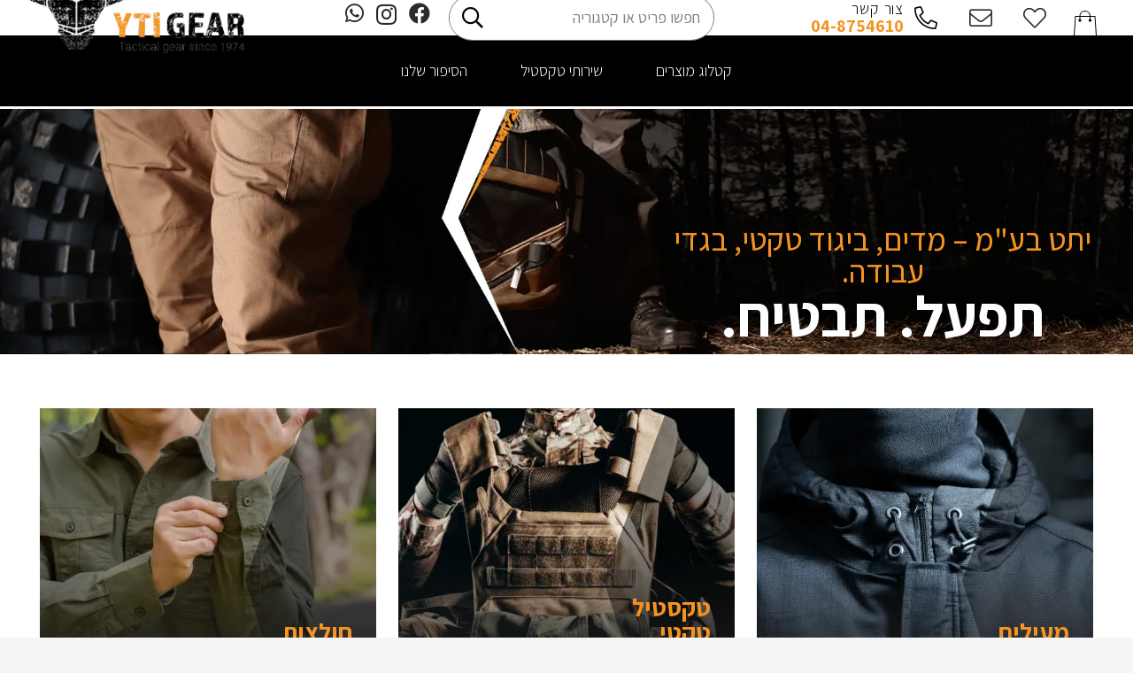

--- FILE ---
content_type: text/html; charset=UTF-8
request_url: https://www.yti.co.il/?item=110&section=60
body_size: 23930
content:
<!DOCTYPE HTML>
<html dir="rtl" lang="he-IL">
<head>
	<meta charset="UTF-8">
	<title>י.ת.ט ציוד טקטי בגדי עבודה ועוד… | YTI GEAR</title>
<meta name='robots' content='max-image-preview:large' />
	<style>img:is([sizes="auto" i], [sizes^="auto," i]) { contain-intrinsic-size: 3000px 1500px }</style>
	<link rel='dns-prefetch' href='//stats.wp.com' />
<link rel='dns-prefetch' href='//fonts.googleapis.com' />
<link rel="alternate" type="application/rss+xml" title="יתט ציוד טקטי בגדי עבודה ועוד... | YTI GEAR &laquo; פיד‏" href="https://www.yti.co.il/feed/" />
<link rel="alternate" type="application/rss+xml" title="יתט ציוד טקטי בגדי עבודה ועוד... | YTI GEAR &laquo; פיד תגובות‏" href="https://www.yti.co.il/comments/feed/" />
<meta name="viewport" content="width=device-width, initial-scale=1">
<meta name="SKYPE_TOOLBAR" content="SKYPE_TOOLBAR_PARSER_COMPATIBLE">
<meta name="theme-color" content="#f5f5f5">
<meta property="og:title" content="י.ת.ט ציוד טקטי בגדי עבודה ועוד… | YTI GEAR">
<meta name="description" content="בגדי עבודה וציוד טקטי – י.ת.ט בע&quot;מ מגוון רחב של בגדי עבודה מדים וציוד טקטי">
<meta property="og:url" content="https://www.yti.co.il/?item=110&amp;section=60">
<meta property="og:locale" content="he_IL">
<meta property="og:site_name" content="יתט ציוד טקטי בגדי עבודה ועוד... | YTI GEAR">
<meta property="og:type" content="website">
<meta property="og:image" content="https://www.yti.co.il/wp-content/uploads/2023/07/Group-4433.svg" itemprop="image">
<link rel='stylesheet' id='contact-form-7-css' href='https://www.yti.co.il/wp-content/plugins/contact-form-7/includes/css/styles.css?ver=5.8' media='all' />
<link rel='stylesheet' id='contact-form-7-rtl-css' href='https://www.yti.co.il/wp-content/plugins/contact-form-7/includes/css/styles-rtl.css?ver=5.8' media='all' />
<style id='woocommerce-inline-inline-css'>
.woocommerce form .form-row .required { visibility: visible; }
</style>
<link rel='stylesheet' id='woo-variation-swatches-css' href='https://www.yti.co.il/wp-content/plugins/woo-variation-swatches/assets/css/frontend.min.css?ver=1691743930' media='all' />
<style id='woo-variation-swatches-inline-css'>
:root {
--wvs-tick:url("data:image/svg+xml;utf8,%3Csvg filter='drop-shadow(0px 0px 2px rgb(0 0 0 / .8))' xmlns='http://www.w3.org/2000/svg'  viewBox='0 0 30 30'%3E%3Cpath fill='none' stroke='%23ffffff' stroke-linecap='round' stroke-linejoin='round' stroke-width='4' d='M4 16L11 23 27 7'/%3E%3C/svg%3E");

--wvs-cross:url("data:image/svg+xml;utf8,%3Csvg filter='drop-shadow(0px 0px 5px rgb(255 255 255 / .6))' xmlns='http://www.w3.org/2000/svg' width='72px' height='72px' viewBox='0 0 24 24'%3E%3Cpath fill='none' stroke='%23ff0000' stroke-linecap='round' stroke-width='0.6' d='M5 5L19 19M19 5L5 19'/%3E%3C/svg%3E");
--wvs-single-product-item-width:35px;
--wvs-single-product-item-height:35px;
--wvs-single-product-item-font-size:16px}
</style>
<link rel="preload" href="https://www.yti.co.il/wp-content/themes/Impreza-child/assets/css/swiper.css?ver=1.1" as="style" media="all" /><link rel='stylesheet' id='swiper-css' href='https://www.yti.co.il/wp-content/themes/Impreza-child/assets/css/swiper.css?ver=1.1' media='all' />
<link rel='stylesheet' id='app-css' href='https://www.yti.co.il/wp-content/themes/Impreza-child/assets/css/app.css?ver=1.1' media='all' />
<link rel='stylesheet' id='us-fonts-css' href='https://fonts.googleapis.com/css?family=Assistant%3A300%2C400%2C500%2C600%2C700%7CAmatic+SC%3A400%2C700&#038;display=swap&#038;ver=6.8.2' media='all' />
<link rel='stylesheet' id='us-style-css' href='https://www.yti.co.il/wp-content/themes/Impreza/css/style.min.css?ver=8.17.4' media='all' />
<link rel='stylesheet' id='us-woocommerce-css' href='https://www.yti.co.il/wp-content/themes/Impreza/common/css/plugins/woocommerce.min.css?ver=8.17.4' media='all' />
<link rel='stylesheet' id='us-rtl-css' href='https://www.yti.co.il/wp-content/themes/Impreza/common/css/rtl.min.css?ver=8.17.4' media='all' />
<link rel='stylesheet' id='theme-style-css' href='https://www.yti.co.il/wp-content/themes/Impreza-child/style.css?ver=8.17.4' media='all' />
<script src="https://www.yti.co.il/wp-includes/js/dist/hooks.min.js?ver=4d63a3d491d11ffd8ac6" id="wp-hooks-js"></script>
<script src="https://stats.wp.com/w.js?ver=202604" id="woo-tracks-js"></script>
<link rel="https://api.w.org/" href="https://www.yti.co.il/wp-json/" /><link rel="alternate" title="JSON" type="application/json" href="https://www.yti.co.il/wp-json/wp/v2/pages/10" /><link rel="EditURI" type="application/rsd+xml" title="RSD" href="https://www.yti.co.il/xmlrpc.php?rsd" />

<link rel="canonical" href="https://www.yti.co.il/" />
<link rel='shortlink' href='https://www.yti.co.il/' />
<script type="text/javascript">window.web2_var = {"is_mobile":false,"stylesheet_directory_uri":"https:\/\/www.yti.co.il\/wp-content\/themes\/Impreza-child"};</script>		<script>
			if ( ! /Android|webOS|iPhone|iPad|iPod|BlackBerry|IEMobile|Opera Mini/i.test( navigator.userAgent ) ) {
				var root = document.getElementsByTagName( 'html' )[ 0 ]
				root.className += " no-touch";
			}
		</script>
			<noscript><style>.woocommerce-product-gallery{ opacity: 1 !important; }</style></noscript>
	<meta name="generator" content="Powered by WPBakery Page Builder - drag and drop page builder for WordPress."/>
<link rel="icon" href="https://www.yti.co.il/wp-content/uploads/2023/08/cropped-YTI-LOGO-BULL-1-32x32.png" sizes="32x32" />
<link rel="icon" href="https://www.yti.co.il/wp-content/uploads/2023/08/cropped-YTI-LOGO-BULL-1-192x192.png" sizes="192x192" />
<link rel="apple-touch-icon" href="https://www.yti.co.il/wp-content/uploads/2023/08/cropped-YTI-LOGO-BULL-1-180x180.png" />
<meta name="msapplication-TileImage" content="https://www.yti.co.il/wp-content/uploads/2023/08/cropped-YTI-LOGO-BULL-1-270x270.png" />
		<style id="wp-custom-css">
			.single_variation_wrap {
	display: none !important;
}

.w-grid-item .product-card .w-btn {
	margin-top: auto;
}		</style>
		<noscript><style> .wpb_animate_when_almost_visible { opacity: 1; }</style></noscript>		<style id="us-icon-fonts">@font-face{font-display:block;font-style:normal;font-family:"fontawesome";font-weight:900;src:url("https://www.yti.co.il/wp-content/themes/Impreza/fonts/fa-solid-900.woff2?ver=8.17.4") format("woff2"),url("https://www.yti.co.il/wp-content/themes/Impreza/fonts/fa-solid-900.woff?ver=8.17.4") format("woff")}.fas{font-family:"fontawesome";font-weight:900}@font-face{font-display:block;font-style:normal;font-family:"fontawesome";font-weight:400;src:url("https://www.yti.co.il/wp-content/themes/Impreza/fonts/fa-regular-400.woff2?ver=8.17.4") format("woff2"),url("https://www.yti.co.il/wp-content/themes/Impreza/fonts/fa-regular-400.woff?ver=8.17.4") format("woff")}.far{font-family:"fontawesome";font-weight:400}@font-face{font-display:block;font-style:normal;font-family:"fontawesome";font-weight:300;src:url("https://www.yti.co.il/wp-content/themes/Impreza/fonts/fa-light-300.woff2?ver=8.17.4") format("woff2"),url("https://www.yti.co.il/wp-content/themes/Impreza/fonts/fa-light-300.woff?ver=8.17.4") format("woff")}.fal{font-family:"fontawesome";font-weight:300}@font-face{font-display:block;font-style:normal;font-family:"Font Awesome 5 Duotone";font-weight:900;src:url("https://www.yti.co.il/wp-content/themes/Impreza/fonts/fa-duotone-900.woff2?ver=8.17.4") format("woff2"),url("https://www.yti.co.il/wp-content/themes/Impreza/fonts/fa-duotone-900.woff?ver=8.17.4") format("woff")}.fad{font-family:"Font Awesome 5 Duotone";font-weight:900}.fad{position:relative}.fad:before{position:absolute}.fad:after{opacity:0.4}@font-face{font-display:block;font-style:normal;font-family:"Font Awesome 5 Brands";font-weight:400;src:url("https://www.yti.co.il/wp-content/themes/Impreza/fonts/fa-brands-400.woff2?ver=8.17.4") format("woff2"),url("https://www.yti.co.il/wp-content/themes/Impreza/fonts/fa-brands-400.woff?ver=8.17.4") format("woff")}.fab{font-family:"Font Awesome 5 Brands";font-weight:400}@font-face{font-display:block;font-style:normal;font-family:"Material Icons";font-weight:400;src:url("https://www.yti.co.il/wp-content/themes/Impreza/fonts/material-icons.woff2?ver=8.17.4") format("woff2"),url("https://www.yti.co.il/wp-content/themes/Impreza/fonts/material-icons.woff?ver=8.17.4") format("woff")}.material-icons{font-family:"Material Icons";font-weight:400}</style>
				<style id="us-theme-options-css">:root{--color-header-middle-bg:#fff;--color-header-middle-bg-grad:#fff;--color-header-middle-text:#000000;--color-header-middle-text-hover:#F59322;--color-header-transparent-bg:transparent;--color-header-transparent-bg-grad:transparent;--color-header-transparent-text:#fff;--color-header-transparent-text-hover:#fff;--color-chrome-toolbar:#f5f5f5;--color-chrome-toolbar-grad:#f5f5f5;--color-header-top-bg:#f5f5f5;--color-header-top-bg-grad:linear-gradient(0deg,#f5f5f5,#fff);--color-header-top-text:#2B2B2B;--color-header-top-text-hover:#e95095;--color-header-top-transparent-bg:rgba(0,0,0,0.2);--color-header-top-transparent-bg-grad:rgba(0,0,0,0.2);--color-header-top-transparent-text:rgba(255,255,255,0.66);--color-header-top-transparent-text-hover:#fff;--color-content-bg:#fff;--color-content-bg-grad:#fff;--color-content-bg-alt:#f5f5f5;--color-content-bg-alt-grad:#f5f5f5;--color-content-border:#e8e8e8;--color-content-heading:#1a1a1a;--color-content-heading-grad:#1a1a1a;--color-content-text:#000000;--color-content-link:#000000;--color-content-link-hover:#F59322;--color-content-primary:#3B3B3B;--color-content-primary-grad:#3B3B3B;--color-content-secondary:#7049ba;--color-content-secondary-grad:linear-gradient(135deg,#7049ba,#e95095);--color-content-faded:#999;--color-content-overlay:rgba(0,0,0,0.75);--color-content-overlay-grad:rgba(0,0,0,0.75);--color-alt-content-bg:#f5f5f5;--color-alt-content-bg-grad:#f5f5f5;--color-alt-content-bg-alt:#fff;--color-alt-content-bg-alt-grad:#fff;--color-alt-content-border:#ddd;--color-alt-content-heading:#1a1a1a;--color-alt-content-heading-grad:#1a1a1a;--color-alt-content-text:#333;--color-alt-content-link:#e95095;--color-alt-content-link-hover:#7049ba;--color-alt-content-primary:#e95095;--color-alt-content-primary-grad:linear-gradient(135deg,#e95095,#7049ba);--color-alt-content-secondary:#7049ba;--color-alt-content-secondary-grad:linear-gradient(135deg,#7049ba,#e95095);--color-alt-content-faded:#999;--color-alt-content-overlay:#e95095;--color-alt-content-overlay-grad:linear-gradient(135deg,#e95095,rgba(233,80,149,0.75));--color-footer-bg:#000000;--color-footer-bg-grad:#000000;--color-footer-bg-alt:#FFFFFF;--color-footer-bg-alt-grad:#FFFFFF;--color-footer-border:#707070;--color-footer-heading:#D2D3D4;--color-footer-heading-grad:#D2D3D4;--color-footer-text:#D2D3D4;--color-footer-link:#D2D3D4;--color-footer-link-hover:#F59322;--color-subfooter-bg:#1a1a1a;--color-subfooter-bg-grad:#1a1a1a;--color-subfooter-bg-alt:#F59322;--color-subfooter-bg-alt-grad:#F59322;--color-subfooter-border:#282828;--color-subfooter-heading:#ccc;--color-subfooter-heading-grad:#ccc;--color-subfooter-text:#bbb;--color-subfooter-link:#fff;--color-subfooter-link-hover:#F59322;--color-content-primary-faded:rgba(59,59,59,0.15);--box-shadow:0 5px 15px rgba(0,0,0,.15);--box-shadow-up:0 -5px 15px rgba(0,0,0,.15);--site-content-width:1640px;--inputs-font-size:1rem;--inputs-height:2.8rem;--inputs-padding:0.8rem;--inputs-border-width:0px;--inputs-text-color:var(--color-content-text);--font-body:"Assistant",sans-serif}h2{color:var(--color-content-text)}.w-counter.color_secondary .w-counter-value,.w-iconbox.color_secondary.style_default .w-iconbox-icon i:not(.fad){background:var(--color-content-secondary-grad);-webkit-background-clip:text;color:transparent}html,.l-header .widget,.menu-item-object-us_page_block{font-family:var(--font-body);font-weight:300;font-size:18px;line-height:28px}h1{font-family:var(--font-h1);font-weight:400;font-size:max( 4rem,4vw );line-height:1.2;letter-spacing:0;margin-bottom:0.6em}h2{font-family:var(--font-h2);font-weight:400;font-size:42px;line-height:1.3;letter-spacing:0;margin-bottom:0.6em}h3{font-family:var(--font-h3);font-weight:400;font-size:max( 1.7rem,1.7vw );line-height:1.2;letter-spacing:0;margin-bottom:0.6em}.woocommerce-Reviews-title,.widgettitle,h4{font-family:var(--font-h4);font-weight:400;font-size:max( 1.5rem,1.5vw );line-height:1.2;letter-spacing:0;margin-bottom:0.6em}h5{font-family:var(--font-h5);font-weight:400;font-size:20px;line-height:1.2;letter-spacing:0;margin-bottom:0.6em}h6{font-family:var(--font-h6);font-weight:400;font-size:max( 1.2rem,1.2vw );line-height:1.2;letter-spacing:0;margin-bottom:0.6em}@media (max-width:600px){html{font-size:16px;line-height:28px}h2{font-size:36px}h2.vc_custom_heading:not([class*="us_custom_"]){font-size:36px!important}h5{font-size:18px}h5.vc_custom_heading:not([class*="us_custom_"]){font-size:18px!important}}body{background:var(--color-content-bg-alt)}.l-canvas.type_boxed,.l-canvas.type_boxed .l-subheader,.l-canvas.type_boxed~.l-footer{max-width:1300px}@media (max-width:1730px){.l-main .aligncenter{max-width:calc(100vw - 5rem)}}@media (min-width:1381px){body.usb_preview .hide_on_default{opacity:0.25!important}.vc_hidden-lg,body:not(.usb_preview) .hide_on_default{display:none!important}.default_align_left{text-align:left;justify-content:flex-start}.default_align_right{text-align:right;justify-content:flex-end}.default_align_center{text-align:center;justify-content:center}.default_align_justify{justify-content:space-between}.w-hwrapper>.default_align_justify,.default_align_justify>.w-btn{width:100%}}@media (min-width:1025px) and (max-width:1380px){body.usb_preview .hide_on_laptops{opacity:0.25!important}.vc_hidden-md,body:not(.usb_preview) .hide_on_laptops{display:none!important}.laptops_align_left{text-align:left;justify-content:flex-start}.laptops_align_right{text-align:right;justify-content:flex-end}.laptops_align_center{text-align:center;justify-content:center}.laptops_align_justify{justify-content:space-between}.w-hwrapper>.laptops_align_justify,.laptops_align_justify>.w-btn{width:100%}}@media (min-width:601px) and (max-width:1024px){body.usb_preview .hide_on_tablets{opacity:0.25!important}.vc_hidden-sm,body:not(.usb_preview) .hide_on_tablets{display:none!important}.tablets_align_left{text-align:left;justify-content:flex-start}.tablets_align_right{text-align:right;justify-content:flex-end}.tablets_align_center{text-align:center;justify-content:center}.tablets_align_justify{justify-content:space-between}.w-hwrapper>.tablets_align_justify,.tablets_align_justify>.w-btn{width:100%}}@media (max-width:600px){body.usb_preview .hide_on_mobiles{opacity:0.25!important}.vc_hidden-xs,body:not(.usb_preview) .hide_on_mobiles{display:none!important}.mobiles_align_left{text-align:left;justify-content:flex-start}.mobiles_align_right{text-align:right;justify-content:flex-end}.mobiles_align_center{text-align:center;justify-content:center}.mobiles_align_justify{justify-content:space-between}.w-hwrapper>.mobiles_align_justify,.mobiles_align_justify>.w-btn{width:100%}.w-hwrapper.stack_on_mobiles{display:block}.w-hwrapper.stack_on_mobiles>*{display:block;margin:0 0 var(--hwrapper-gap,1.2rem)}.w-hwrapper.stack_on_mobiles>:last-child{margin-bottom:0}}@media (max-width:1380px){.g-cols.laptops-cols_1{grid-template-columns:100%}.g-cols.laptops-cols_1.reversed>div:last-of-type{order:-1}.g-cols.laptops-cols_2{grid-template-columns:repeat(2,1fr)}.g-cols.laptops-cols_3{grid-template-columns:repeat(3,1fr)}.g-cols.laptops-cols_4{grid-template-columns:repeat(4,1fr)}.g-cols.laptops-cols_5{grid-template-columns:repeat(5,1fr)}.g-cols.laptops-cols_6{grid-template-columns:repeat(6,1fr)}.g-cols.laptops-cols_1-2{grid-template-columns:1fr 2fr}.g-cols.laptops-cols_2-1{grid-template-columns:2fr 1fr}.g-cols.laptops-cols_2-3{grid-template-columns:2fr 3fr}.g-cols.laptops-cols_3-2{grid-template-columns:3fr 2fr}.g-cols.laptops-cols_1-3{grid-template-columns:1fr 3fr}.g-cols.laptops-cols_3-1{grid-template-columns:3fr 1fr}.g-cols.laptops-cols_1-4{grid-template-columns:1fr 4fr}.g-cols.laptops-cols_4-1{grid-template-columns:4fr 1fr}.g-cols.laptops-cols_1-5{grid-template-columns:1fr 5fr}.g-cols.laptops-cols_5-1{grid-template-columns:5fr 1fr}.g-cols.laptops-cols_1-2-1{grid-template-columns:1fr 2fr 1fr}.g-cols.laptops-cols_1-3-1{grid-template-columns:1fr 3fr 1fr}.g-cols.laptops-cols_1-4-1{grid-template-columns:1fr 4fr 1fr}}@media (max-width:1024px){.g-cols.tablets-cols_1{grid-template-columns:100%}.g-cols.tablets-cols_1.reversed>div:last-of-type{order:-1}.g-cols.tablets-cols_2{grid-template-columns:repeat(2,1fr)}.g-cols.tablets-cols_3{grid-template-columns:repeat(3,1fr)}.g-cols.tablets-cols_4{grid-template-columns:repeat(4,1fr)}.g-cols.tablets-cols_5{grid-template-columns:repeat(5,1fr)}.g-cols.tablets-cols_6{grid-template-columns:repeat(6,1fr)}.g-cols.tablets-cols_1-2{grid-template-columns:1fr 2fr}.g-cols.tablets-cols_2-1{grid-template-columns:2fr 1fr}.g-cols.tablets-cols_2-3{grid-template-columns:2fr 3fr}.g-cols.tablets-cols_3-2{grid-template-columns:3fr 2fr}.g-cols.tablets-cols_1-3{grid-template-columns:1fr 3fr}.g-cols.tablets-cols_3-1{grid-template-columns:3fr 1fr}.g-cols.tablets-cols_1-4{grid-template-columns:1fr 4fr}.g-cols.tablets-cols_4-1{grid-template-columns:4fr 1fr}.g-cols.tablets-cols_1-5{grid-template-columns:1fr 5fr}.g-cols.tablets-cols_5-1{grid-template-columns:5fr 1fr}.g-cols.tablets-cols_1-2-1{grid-template-columns:1fr 2fr 1fr}.g-cols.tablets-cols_1-3-1{grid-template-columns:1fr 3fr 1fr}.g-cols.tablets-cols_1-4-1{grid-template-columns:1fr 4fr 1fr}}@media (max-width:600px){.g-cols.mobiles-cols_1{grid-template-columns:100%}.g-cols.mobiles-cols_1.reversed>div:last-of-type{order:-1}.g-cols.mobiles-cols_2{grid-template-columns:repeat(2,1fr)}.g-cols.mobiles-cols_3{grid-template-columns:repeat(3,1fr)}.g-cols.mobiles-cols_4{grid-template-columns:repeat(4,1fr)}.g-cols.mobiles-cols_5{grid-template-columns:repeat(5,1fr)}.g-cols.mobiles-cols_6{grid-template-columns:repeat(6,1fr)}.g-cols.mobiles-cols_1-2{grid-template-columns:1fr 2fr}.g-cols.mobiles-cols_2-1{grid-template-columns:2fr 1fr}.g-cols.mobiles-cols_2-3{grid-template-columns:2fr 3fr}.g-cols.mobiles-cols_3-2{grid-template-columns:3fr 2fr}.g-cols.mobiles-cols_1-3{grid-template-columns:1fr 3fr}.g-cols.mobiles-cols_3-1{grid-template-columns:3fr 1fr}.g-cols.mobiles-cols_1-4{grid-template-columns:1fr 4fr}.g-cols.mobiles-cols_4-1{grid-template-columns:4fr 1fr}.g-cols.mobiles-cols_1-5{grid-template-columns:1fr 5fr}.g-cols.mobiles-cols_5-1{grid-template-columns:5fr 1fr}.g-cols.mobiles-cols_1-2-1{grid-template-columns:1fr 2fr 1fr}.g-cols.mobiles-cols_1-3-1{grid-template-columns:1fr 3fr 1fr}.g-cols.mobiles-cols_1-4-1{grid-template-columns:1fr 4fr 1fr}.g-cols:not([style*="grid-gap"]){grid-gap:1.5rem}}@media (max-width:599px){.l-canvas{overflow:hidden}.g-cols.stacking_default.reversed>div:last-of-type{order:-1}.g-cols.stacking_default.via_flex>div:not([class*="vc_col-xs"]){width:100%;margin:0 0 1.5rem}.g-cols.stacking_default.via_grid.mobiles-cols_1{grid-template-columns:100%}.g-cols.stacking_default.via_flex.type_boxes>div,.g-cols.stacking_default.via_flex.reversed>div:first-child,.g-cols.stacking_default.via_flex:not(.reversed)>div:last-child,.g-cols.stacking_default.via_flex>div.has_bg_color{margin-bottom:0}.g-cols.stacking_default.via_flex.type_default>.wpb_column.stretched{margin-left:-1rem;margin-right:-1rem}.g-cols.stacking_default.via_grid.mobiles-cols_1>.wpb_column.stretched,.g-cols.stacking_default.via_flex.type_boxes>.wpb_column.stretched{margin-left:-2.5rem;margin-right:-2.5rem;width:auto}.vc_column-inner.type_sticky>.wpb_wrapper,.vc_column_container.type_sticky>.vc_column-inner{top:0!important}}@media (min-width:600px){body:not(.rtl) .l-section.for_sidebar.at_left>div>.l-sidebar,.rtl .l-section.for_sidebar.at_right>div>.l-sidebar{order:-1}.vc_column_container.type_sticky>.vc_column-inner,.vc_column-inner.type_sticky>.wpb_wrapper{position:-webkit-sticky;position:sticky}.l-section.type_sticky{position:-webkit-sticky;position:sticky;top:0;z-index:11;transform:translateZ(0); transition:top 0.3s cubic-bezier(.78,.13,.15,.86) 0.1s}.header_hor .l-header.post_fixed.sticky_auto_hide{z-index:12}.admin-bar .l-section.type_sticky{top:32px}.l-section.type_sticky>.l-section-h{transition:padding-top 0.3s}.header_hor .l-header.pos_fixed:not(.down)~.l-main .l-section.type_sticky:not(:first-of-type){top:var(--header-sticky-height)}.admin-bar.header_hor .l-header.pos_fixed:not(.down)~.l-main .l-section.type_sticky:not(:first-of-type){top:calc( var(--header-sticky-height) + 32px )}.header_hor .l-header.pos_fixed.sticky:not(.down)~.l-main .l-section.type_sticky:first-of-type>.l-section-h{padding-top:var(--header-sticky-height)}.header_hor.headerinpos_bottom .l-header.pos_fixed.sticky:not(.down)~.l-main .l-section.type_sticky:first-of-type>.l-section-h{padding-bottom:var(--header-sticky-height)!important}}@media screen and (min-width:1730px){.g-cols.via_flex.type_default>.wpb_column.stretched:first-of-type{margin-left:calc( var(--site-content-width) / 2 + 0px / 2 + 1.5rem - 50vw)}.g-cols.via_flex.type_default>.wpb_column.stretched:last-of-type{margin-right:calc( var(--site-content-width) / 2 + 0px / 2 + 1.5rem - 50vw)}.l-main .alignfull, .w-separator.width_screen,.g-cols.via_grid>.wpb_column.stretched:first-of-type,.g-cols.via_flex.type_boxes>.wpb_column.stretched:first-of-type{margin-left:calc( var(--site-content-width) / 2 + 0px / 2 - 50vw )}.l-main .alignfull, .w-separator.width_screen,.g-cols.via_grid>.wpb_column.stretched:last-of-type,.g-cols.via_flex.type_boxes>.wpb_column.stretched:last-of-type{margin-right:calc( var(--site-content-width) / 2 + 0px / 2 - 50vw )}}@media (max-width:600px){.w-form-row.for_submit[style*=btn-size-mobiles] .w-btn{font-size:var(--btn-size-mobiles)!important}}a,button,input[type=submit],.ui-slider-handle{outline:none!important}.w-toplink,.w-header-show{background:rgba(0,0,0,0.3)}.no-touch .w-toplink.active:hover,.no-touch .w-header-show:hover{background:var(--color-content-primary-grad)}button[type=submit]:not(.w-btn),input[type=submit]:not(.w-btn),.woocommerce .button.alt,.woocommerce .button.checkout,.woocommerce .button.add_to_cart_button,.us-nav-style_1>*,.navstyle_1>.owl-nav button,.us-btn-style_1{font-size:22px;line-height:1.2!important;font-weight:300;font-style:normal;text-transform:none;letter-spacing:0em;border-radius:0;padding:0.7em 1.7em;background:var(--color-header-middle-text-hover);border-color:transparent;color:#ffffff!important}button[type=submit]:not(.w-btn):before,input[type=submit]:not(.w-btn),.woocommerce .button.alt:before,.woocommerce .button.checkout:before,.woocommerce .button.add_to_cart_button:before,.us-nav-style_1>*:before,.navstyle_1>.owl-nav button:before,.us-btn-style_1:before{border-width:1px}.no-touch button[type=submit]:not(.w-btn):hover,.no-touch input[type=submit]:not(.w-btn):hover,.no-touch .woocommerce .button.alt:hover,.no-touch .woocommerce .button.checkout:hover,.no-touch .woocommerce .button.add_to_cart_button:hover,.us-nav-style_1>span.current,.no-touch .us-nav-style_1>a:hover,.no-touch .navstyle_1>.owl-nav button:hover,.no-touch .us-btn-style_1:hover{background:var(--color-header-middle-bg);border-color:var(--color-header-middle-text-hover);color:var(--color-header-middle-text-hover)!important}.us-nav-style_1>*{min-width:calc(1.2em + 2 * 0.7em)}.us-nav-style_3>*,.navstyle_3>.owl-nav button,.us-btn-style_3{font-size:16px;line-height:1.20!important;font-weight:300;font-style:normal;text-transform:none;letter-spacing:0em;border-radius:0;padding:1em 2em;background:var(--color-content-text);border-color:transparent;color:#ffffff!important}.us-nav-style_3>*:before,.navstyle_3>.owl-nav button:before,.us-btn-style_3:before{border-width:1px}.us-nav-style_3>span.current,.no-touch .us-nav-style_3>a:hover,.no-touch .navstyle_3>.owl-nav button:hover,.no-touch .us-btn-style_3:hover{background:var(--color-content-text);border-color:var(--color-content-text);color:var(--color-header-middle-bg)!important}.us-nav-style_3>*{min-width:calc(1.20em + 2 * 1em)}.us-nav-style_4>*,.navstyle_4>.owl-nav button,.us-btn-style_4{font-size:16px;line-height:1.20!important;font-weight:300;font-style:normal;text-transform:none;letter-spacing:0em;border-radius:0;padding:1em 2em;background:#F5F5F5;border-color:var(--color-header-middle-text);color:var(--color-header-middle-text)!important}.us-nav-style_4>*:before,.navstyle_4>.owl-nav button:before,.us-btn-style_4:before{border-width:1px}.us-nav-style_4>span.current,.no-touch .us-nav-style_4>a:hover,.no-touch .navstyle_4>.owl-nav button:hover,.no-touch .us-btn-style_4:hover{background:var(--color-header-middle-text);border-color:var(--color-content-text);color:var(--color-header-middle-bg)!important}.us-nav-style_4>*{min-width:calc(1.20em + 2 * 1em)}.woocommerce .button,.woocommerce .actions .button,.us-nav-style_2>*,.navstyle_2>.owl-nav button,.us-btn-style_2{font-size:16px;line-height:1.2!important;font-weight:700;font-style:normal;text-transform:none;letter-spacing:0em;border-radius:0.3em;padding:1.0em 2.0em;background:var(--color-content-border);border-color:transparent;color:var(--color-content-text)!important}.woocommerce .button:before,.woocommerce .actions .button:before,.us-nav-style_2>*:before,.navstyle_2>.owl-nav button:before,.us-btn-style_2:before{border-width:0px}.no-touch .woocommerce .button:hover,.no-touch .woocommerce .actions .button:hover,.us-nav-style_2>span.current,.no-touch .us-nav-style_2>a:hover,.no-touch .navstyle_2>.owl-nav button:hover,.no-touch .us-btn-style_2:hover{background:var(--color-content-text);border-color:transparent;color:var(--color-content-bg)!important}.us-nav-style_2>*{min-width:calc(1.2em + 2 * 1.0em)}.w-filter.state_desktop.style_drop_default .w-filter-item-title,.select2-selection,select,textarea,input:not([type=submit]){font-weight:400;letter-spacing:0em;border-radius:;background:var(--color-content-bg-alt);border-color:var(--color-content-border);color:var(--color-content-text);box-shadow:0px 1px 0px 0px rgba(0,0,0,0.08) inset}.w-filter.state_desktop.style_drop_default .w-filter-item-title:focus,.select2-container--open .select2-selection,select:focus,textarea:focus,input:not([type=submit]):focus{box-shadow:0px 0px 0px 2px var(--color-content-primary)}.w-form-row.move_label .w-form-row-label{font-size:1rem;top:calc(2.8rem/2 + 0px - 0.7em);margin:0 0.8rem;background-color:var(--color-content-bg-alt);color:var(--color-content-text)}.w-form-row.with_icon.move_label .w-form-row-label{margin-left:calc(1.6em + 0.8rem)}.color_alternate input:not([type=submit]),.color_alternate textarea,.color_alternate select,.color_alternate .move_label .w-form-row-label{background:var(--color-alt-content-bg-alt-grad)}.color_footer-top input:not([type=submit]),.color_footer-top textarea,.color_footer-top select,.color_footer-top .w-form-row.move_label .w-form-row-label{background:var(--color-subfooter-bg-alt-grad)}.color_footer-bottom input:not([type=submit]),.color_footer-bottom textarea,.color_footer-bottom select,.color_footer-bottom .w-form-row.move_label .w-form-row-label{background:var(--color-footer-bg-alt-grad)}.color_alternate input:not([type=submit]),.color_alternate textarea,.color_alternate select{border-color:var(--color-alt-content-border)}.color_footer-top input:not([type=submit]),.color_footer-top textarea,.color_footer-top select{border-color:var(--color-subfooter-border)}.color_footer-bottom input:not([type=submit]),.color_footer-bottom textarea,.color_footer-bottom select{border-color:var(--color-footer-border)}.color_alternate input:not([type=submit]),.color_alternate textarea,.color_alternate select,.color_alternate .w-form-row-field>i,.color_alternate .w-form-row-field:after,.color_alternate .widget_search form:after,.color_footer-top input:not([type=submit]),.color_footer-top textarea,.color_footer-top select,.color_footer-top .w-form-row-field>i,.color_footer-top .w-form-row-field:after,.color_footer-top .widget_search form:after,.color_footer-bottom input:not([type=submit]),.color_footer-bottom textarea,.color_footer-bottom select,.color_footer-bottom .w-form-row-field>i,.color_footer-bottom .w-form-row-field:after,.color_footer-bottom .widget_search form:after{color:inherit}.leaflet-default-icon-path{background-image:url(https://www.yti.co.il/wp-content/themes/Impreza/common/css/vendor/images/marker-icon.png)}.woocommerce-product-gallery{display:flex}.woocommerce-product-gallery ol{display:block;order:-1}.woocommerce-product-gallery ol>li{width:6rem}.woocommerce-product-gallery ol{margin:-2px 2px -2px -2px}.rtl .woocommerce-product-gallery ol{margin:-2px -2px -2px 2px}.woocommerce-product-gallery ol>li{padding:2px}</style>
				<style id="us-header-css"> .l-subheader.at_top,.l-subheader.at_top .w-dropdown-list,.l-subheader.at_top .type_mobile .w-nav-list.level_1{background:var(--color-header-middle-bg);color:var(--color-header-top-text)}.no-touch .l-subheader.at_top a:hover,.no-touch .l-header.bg_transparent .l-subheader.at_top .w-dropdown.opened a:hover{color:var(--color-header-middle-text-hover)}.l-header.bg_transparent:not(.sticky) .l-subheader.at_top{background:var(--color-header-top-transparent-bg);color:var(--color-header-top-transparent-text)}.no-touch .l-header.bg_transparent:not(.sticky) .at_top .w-cart-link:hover,.no-touch .l-header.bg_transparent:not(.sticky) .at_top .w-text a:hover,.no-touch .l-header.bg_transparent:not(.sticky) .at_top .w-html a:hover,.no-touch .l-header.bg_transparent:not(.sticky) .at_top .w-nav>a:hover,.no-touch .l-header.bg_transparent:not(.sticky) .at_top .w-menu a:hover,.no-touch .l-header.bg_transparent:not(.sticky) .at_top .w-search>a:hover,.no-touch .l-header.bg_transparent:not(.sticky) .at_top .w-dropdown a:hover,.no-touch .l-header.bg_transparent:not(.sticky) .at_top .type_desktop .menu-item.level_1:hover>a{color:var(--color-header-top-transparent-text-hover)}.l-subheader.at_middle,.l-subheader.at_middle .w-dropdown-list,.l-subheader.at_middle .type_mobile .w-nav-list.level_1{background:var(--color-header-middle-text);color:var(--color-header-middle-bg)}.no-touch .l-subheader.at_middle a:hover,.no-touch .l-header.bg_transparent .l-subheader.at_middle .w-dropdown.opened a:hover{color:var(--color-header-middle-text-hover)}.l-header.bg_transparent:not(.sticky) .l-subheader.at_middle{background:var(--color-header-transparent-bg);color:var(--color-header-transparent-text)}.no-touch .l-header.bg_transparent:not(.sticky) .at_middle .w-cart-link:hover,.no-touch .l-header.bg_transparent:not(.sticky) .at_middle .w-text a:hover,.no-touch .l-header.bg_transparent:not(.sticky) .at_middle .w-html a:hover,.no-touch .l-header.bg_transparent:not(.sticky) .at_middle .w-nav>a:hover,.no-touch .l-header.bg_transparent:not(.sticky) .at_middle .w-menu a:hover,.no-touch .l-header.bg_transparent:not(.sticky) .at_middle .w-search>a:hover,.no-touch .l-header.bg_transparent:not(.sticky) .at_middle .w-dropdown a:hover,.no-touch .l-header.bg_transparent:not(.sticky) .at_middle .type_desktop .menu-item.level_1:hover>a{color:var(--color-header-transparent-text-hover)}.header_ver .l-header{background:var(--color-header-middle-text);color:var(--color-header-middle-bg)}@media (min-width:1381px){.hidden_for_default{display:none!important}.l-subheader.at_bottom{display:none}.l-header{position:relative;z-index:111;width:100%}.l-subheader{margin:0 auto}.l-subheader.width_full{padding-left:1.5rem;padding-right:1.5rem}.l-subheader-h{display:flex;align-items:center;position:relative;margin:0 auto;max-width:var(--site-content-width,1200px);height:inherit}.w-header-show{display:none}.l-header.pos_fixed{position:fixed;left:0}.l-header.pos_fixed:not(.notransition) .l-subheader{transition-property:transform,background,box-shadow,line-height,height;transition-duration:.3s;transition-timing-function:cubic-bezier(.78,.13,.15,.86)}.headerinpos_bottom.sticky_first_section .l-header.pos_fixed{position:fixed!important}.header_hor .l-header.sticky_auto_hide{transition:transform .3s cubic-bezier(.78,.13,.15,.86) .1s}.header_hor .l-header.sticky_auto_hide.down{transform:translateY(-110%)}.l-header.bg_transparent:not(.sticky) .l-subheader{box-shadow:none!important;background:none}.l-header.bg_transparent~.l-main .l-section.width_full.height_auto:first-of-type>.l-section-h{padding-top:0!important;padding-bottom:0!important}.l-header.pos_static.bg_transparent{position:absolute;left:0}.l-subheader.width_full .l-subheader-h{max-width:none!important}.l-header.shadow_thin .l-subheader.at_middle,.l-header.shadow_thin .l-subheader.at_bottom{box-shadow:0 1px 0 rgba(0,0,0,0.08)}.l-header.shadow_wide .l-subheader.at_middle,.l-header.shadow_wide .l-subheader.at_bottom{box-shadow:0 3px 5px -1px rgba(0,0,0,0.1),0 2px 1px -1px rgba(0,0,0,0.05)}.header_hor .l-subheader-cell>.w-cart{margin-left:0;margin-right:0}:root{--header-height:145px;--header-sticky-height:120px}.l-header:before{content:'145'}.l-header.sticky:before{content:'120'}.l-subheader.at_top{line-height:100px;height:100px}.l-header.sticky .l-subheader.at_top{line-height:78px;height:78px}.l-subheader.at_middle{line-height:45px;height:45px}.l-header.sticky .l-subheader.at_middle{line-height:42px;height:42px}.l-subheader.at_bottom{line-height:50px;height:50px}.l-header.sticky .l-subheader.at_bottom{line-height:50px;height:50px}.headerinpos_above .l-header.pos_fixed{overflow:hidden;transition:transform 0.3s;transform:translate3d(0,-100%,0)}.headerinpos_above .l-header.pos_fixed.sticky{overflow:visible;transform:none}.headerinpos_above .l-header.pos_fixed~.l-section>.l-section-h,.headerinpos_above .l-header.pos_fixed~.l-main .l-section:first-of-type>.l-section-h{padding-top:0!important}.headerinpos_below .l-header.pos_fixed:not(.sticky){position:absolute;top:100%}.headerinpos_below .l-header.pos_fixed~.l-main>.l-section:first-of-type>.l-section-h{padding-top:0!important}.headerinpos_below .l-header.pos_fixed~.l-main .l-section.full_height:nth-of-type(2){min-height:100vh}.headerinpos_below .l-header.pos_fixed~.l-main>.l-section:nth-of-type(2)>.l-section-h{padding-top:var(--header-height)}.headerinpos_bottom .l-header.pos_fixed:not(.sticky){position:absolute;top:100vh}.headerinpos_bottom .l-header.pos_fixed~.l-main>.l-section:first-of-type>.l-section-h{padding-top:0!important}.headerinpos_bottom .l-header.pos_fixed~.l-main>.l-section:first-of-type>.l-section-h{padding-bottom:var(--header-height)}.headerinpos_bottom .l-header.pos_fixed.bg_transparent~.l-main .l-section.valign_center:not(.height_auto):first-of-type>.l-section-h{top:calc( var(--header-height) / 2 )}.headerinpos_bottom .l-header.pos_fixed:not(.sticky) .w-cart-dropdown,.headerinpos_bottom .l-header.pos_fixed:not(.sticky) .w-nav.type_desktop .w-nav-list.level_2{bottom:100%;transform-origin:0 100%}.headerinpos_bottom .l-header.pos_fixed:not(.sticky) .w-nav.type_mobile.m_layout_dropdown .w-nav-list.level_1{top:auto;bottom:100%;box-shadow:var(--box-shadow-up)}.headerinpos_bottom .l-header.pos_fixed:not(.sticky) .w-nav.type_desktop .w-nav-list.level_3,.headerinpos_bottom .l-header.pos_fixed:not(.sticky) .w-nav.type_desktop .w-nav-list.level_4{top:auto;bottom:0;transform-origin:0 100%}.headerinpos_bottom .l-header.pos_fixed:not(.sticky) .w-dropdown-list{top:auto;bottom:-0.4em;padding-top:0.4em;padding-bottom:2.4em}.admin-bar .l-header.pos_static.bg_solid~.l-main .l-section.full_height:first-of-type{min-height:calc( 100vh - var(--header-height) - 32px )}.admin-bar .l-header.pos_fixed:not(.sticky_auto_hide)~.l-main .l-section.full_height:not(:first-of-type){min-height:calc( 100vh - var(--header-sticky-height) - 32px )}.admin-bar.headerinpos_below .l-header.pos_fixed~.l-main .l-section.full_height:nth-of-type(2){min-height:calc(100vh - 32px)}}@media (min-width:1025px) and (max-width:1380px){.hidden_for_laptops{display:none!important}.l-subheader.at_bottom{display:none}.l-header{position:relative;z-index:111;width:100%}.l-subheader{margin:0 auto}.l-subheader.width_full{padding-left:1.5rem;padding-right:1.5rem}.l-subheader-h{display:flex;align-items:center;position:relative;margin:0 auto;max-width:var(--site-content-width,1200px);height:inherit}.w-header-show{display:none}.l-header.pos_fixed{position:fixed;left:0}.l-header.pos_fixed:not(.notransition) .l-subheader{transition-property:transform,background,box-shadow,line-height,height;transition-duration:.3s;transition-timing-function:cubic-bezier(.78,.13,.15,.86)}.headerinpos_bottom.sticky_first_section .l-header.pos_fixed{position:fixed!important}.header_hor .l-header.sticky_auto_hide{transition:transform .3s cubic-bezier(.78,.13,.15,.86) .1s}.header_hor .l-header.sticky_auto_hide.down{transform:translateY(-110%)}.l-header.bg_transparent:not(.sticky) .l-subheader{box-shadow:none!important;background:none}.l-header.bg_transparent~.l-main .l-section.width_full.height_auto:first-of-type>.l-section-h{padding-top:0!important;padding-bottom:0!important}.l-header.pos_static.bg_transparent{position:absolute;left:0}.l-subheader.width_full .l-subheader-h{max-width:none!important}.l-header.shadow_thin .l-subheader.at_middle,.l-header.shadow_thin .l-subheader.at_bottom{box-shadow:0 1px 0 rgba(0,0,0,0.08)}.l-header.shadow_wide .l-subheader.at_middle,.l-header.shadow_wide .l-subheader.at_bottom{box-shadow:0 3px 5px -1px rgba(0,0,0,0.1),0 2px 1px -1px rgba(0,0,0,0.05)}.header_hor .l-subheader-cell>.w-cart{margin-left:0;margin-right:0}:root{--header-height:120px;--header-sticky-height:100px}.l-header:before{content:'120'}.l-header.sticky:before{content:'100'}.l-subheader.at_top{line-height:40px;height:40px}.l-header.sticky .l-subheader.at_top{line-height:40px;height:40px}.l-subheader.at_middle{line-height:80px;height:80px}.l-header.sticky .l-subheader.at_middle{line-height:60px;height:60px}.l-subheader.at_bottom{line-height:50px;height:50px}.l-header.sticky .l-subheader.at_bottom{line-height:50px;height:50px}.headerinpos_above .l-header.pos_fixed{overflow:hidden;transition:transform 0.3s;transform:translate3d(0,-100%,0)}.headerinpos_above .l-header.pos_fixed.sticky{overflow:visible;transform:none}.headerinpos_above .l-header.pos_fixed~.l-section>.l-section-h,.headerinpos_above .l-header.pos_fixed~.l-main .l-section:first-of-type>.l-section-h{padding-top:0!important}.headerinpos_below .l-header.pos_fixed:not(.sticky){position:absolute;top:100%}.headerinpos_below .l-header.pos_fixed~.l-main>.l-section:first-of-type>.l-section-h{padding-top:0!important}.headerinpos_below .l-header.pos_fixed~.l-main .l-section.full_height:nth-of-type(2){min-height:100vh}.headerinpos_below .l-header.pos_fixed~.l-main>.l-section:nth-of-type(2)>.l-section-h{padding-top:var(--header-height)}.headerinpos_bottom .l-header.pos_fixed:not(.sticky){position:absolute;top:100vh}.headerinpos_bottom .l-header.pos_fixed~.l-main>.l-section:first-of-type>.l-section-h{padding-top:0!important}.headerinpos_bottom .l-header.pos_fixed~.l-main>.l-section:first-of-type>.l-section-h{padding-bottom:var(--header-height)}.headerinpos_bottom .l-header.pos_fixed.bg_transparent~.l-main .l-section.valign_center:not(.height_auto):first-of-type>.l-section-h{top:calc( var(--header-height) / 2 )}.headerinpos_bottom .l-header.pos_fixed:not(.sticky) .w-cart-dropdown,.headerinpos_bottom .l-header.pos_fixed:not(.sticky) .w-nav.type_desktop .w-nav-list.level_2{bottom:100%;transform-origin:0 100%}.headerinpos_bottom .l-header.pos_fixed:not(.sticky) .w-nav.type_mobile.m_layout_dropdown .w-nav-list.level_1{top:auto;bottom:100%;box-shadow:var(--box-shadow-up)}.headerinpos_bottom .l-header.pos_fixed:not(.sticky) .w-nav.type_desktop .w-nav-list.level_3,.headerinpos_bottom .l-header.pos_fixed:not(.sticky) .w-nav.type_desktop .w-nav-list.level_4{top:auto;bottom:0;transform-origin:0 100%}.headerinpos_bottom .l-header.pos_fixed:not(.sticky) .w-dropdown-list{top:auto;bottom:-0.4em;padding-top:0.4em;padding-bottom:2.4em}.admin-bar .l-header.pos_static.bg_solid~.l-main .l-section.full_height:first-of-type{min-height:calc( 100vh - var(--header-height) - 32px )}.admin-bar .l-header.pos_fixed:not(.sticky_auto_hide)~.l-main .l-section.full_height:not(:first-of-type){min-height:calc( 100vh - var(--header-sticky-height) - 32px )}.admin-bar.headerinpos_below .l-header.pos_fixed~.l-main .l-section.full_height:nth-of-type(2){min-height:calc(100vh - 32px)}}@media (min-width:601px) and (max-width:1024px){.hidden_for_tablets{display:none!important}.l-subheader.at_bottom{display:none}.l-header{position:relative;z-index:111;width:100%}.l-subheader{margin:0 auto}.l-subheader.width_full{padding-left:1.5rem;padding-right:1.5rem}.l-subheader-h{display:flex;align-items:center;position:relative;margin:0 auto;max-width:var(--site-content-width,1200px);height:inherit}.w-header-show{display:none}.l-header.pos_fixed{position:fixed;left:0}.l-header.pos_fixed:not(.notransition) .l-subheader{transition-property:transform,background,box-shadow,line-height,height;transition-duration:.3s;transition-timing-function:cubic-bezier(.78,.13,.15,.86)}.headerinpos_bottom.sticky_first_section .l-header.pos_fixed{position:fixed!important}.header_hor .l-header.sticky_auto_hide{transition:transform .3s cubic-bezier(.78,.13,.15,.86) .1s}.header_hor .l-header.sticky_auto_hide.down{transform:translateY(-110%)}.l-header.bg_transparent:not(.sticky) .l-subheader{box-shadow:none!important;background:none}.l-header.bg_transparent~.l-main .l-section.width_full.height_auto:first-of-type>.l-section-h{padding-top:0!important;padding-bottom:0!important}.l-header.pos_static.bg_transparent{position:absolute;left:0}.l-subheader.width_full .l-subheader-h{max-width:none!important}.l-header.shadow_thin .l-subheader.at_middle,.l-header.shadow_thin .l-subheader.at_bottom{box-shadow:0 1px 0 rgba(0,0,0,0.08)}.l-header.shadow_wide .l-subheader.at_middle,.l-header.shadow_wide .l-subheader.at_bottom{box-shadow:0 3px 5px -1px rgba(0,0,0,0.1),0 2px 1px -1px rgba(0,0,0,0.05)}.header_hor .l-subheader-cell>.w-cart{margin-left:0;margin-right:0}:root{--header-height:120px;--header-sticky-height:100px}.l-header:before{content:'120'}.l-header.sticky:before{content:'100'}.l-subheader.at_top{line-height:40px;height:40px}.l-header.sticky .l-subheader.at_top{line-height:40px;height:40px}.l-subheader.at_middle{line-height:80px;height:80px}.l-header.sticky .l-subheader.at_middle{line-height:60px;height:60px}.l-subheader.at_bottom{line-height:50px;height:50px}.l-header.sticky .l-subheader.at_bottom{line-height:50px;height:50px}}@media (max-width:600px){.hidden_for_mobiles{display:none!important}.l-subheader.at_top{display:none}.l-subheader.at_bottom{display:none}.l-header{position:relative;z-index:111;width:100%}.l-subheader{margin:0 auto}.l-subheader.width_full{padding-left:1.5rem;padding-right:1.5rem}.l-subheader-h{display:flex;align-items:center;position:relative;margin:0 auto;max-width:var(--site-content-width,1200px);height:inherit}.w-header-show{display:none}.l-header.pos_fixed{position:fixed;left:0}.l-header.pos_fixed:not(.notransition) .l-subheader{transition-property:transform,background,box-shadow,line-height,height;transition-duration:.3s;transition-timing-function:cubic-bezier(.78,.13,.15,.86)}.headerinpos_bottom.sticky_first_section .l-header.pos_fixed{position:fixed!important}.header_hor .l-header.sticky_auto_hide{transition:transform .3s cubic-bezier(.78,.13,.15,.86) .1s}.header_hor .l-header.sticky_auto_hide.down{transform:translateY(-110%)}.l-header.bg_transparent:not(.sticky) .l-subheader{box-shadow:none!important;background:none}.l-header.bg_transparent~.l-main .l-section.width_full.height_auto:first-of-type>.l-section-h{padding-top:0!important;padding-bottom:0!important}.l-header.pos_static.bg_transparent{position:absolute;left:0}.l-subheader.width_full .l-subheader-h{max-width:none!important}.l-header.shadow_thin .l-subheader.at_middle,.l-header.shadow_thin .l-subheader.at_bottom{box-shadow:0 1px 0 rgba(0,0,0,0.08)}.l-header.shadow_wide .l-subheader.at_middle,.l-header.shadow_wide .l-subheader.at_bottom{box-shadow:0 3px 5px -1px rgba(0,0,0,0.1),0 2px 1px -1px rgba(0,0,0,0.05)}.header_hor .l-subheader-cell>.w-cart{margin-left:0;margin-right:0}:root{--header-height:80px;--header-sticky-height:60px}.l-header:before{content:'80'}.l-header.sticky:before{content:'60'}.l-subheader.at_top{line-height:40px;height:40px}.l-header.sticky .l-subheader.at_top{line-height:40px;height:40px}.l-subheader.at_middle{line-height:80px;height:80px}.l-header.sticky .l-subheader.at_middle{line-height:60px;height:60px}.l-subheader.at_bottom{line-height:50px;height:50px}.l-header.sticky .l-subheader.at_bottom{line-height:50px;height:50px}}@media (min-width:1381px){.ush_image_1{height:90px!important}.l-header.sticky .ush_image_1{height:75px!important}}@media (min-width:1025px) and (max-width:1380px){.ush_image_1{height:80px!important}.l-header.sticky .ush_image_1{height:55px!important}}@media (min-width:601px) and (max-width:1024px){.ush_image_1{height:65px!important}.l-header.sticky .ush_image_1{height:45px!important}}@media (max-width:600px){.ush_image_1{height:55px!important}.l-header.sticky .ush_image_1{height:30px!important}}.header_hor .ush_menu_1.type_desktop .menu-item.level_1>a:not(.w-btn){padding-left:30px;padding-right:30px}.header_hor .ush_menu_1.type_desktop .menu-item.level_1>a.w-btn{margin-left:30px;margin-right:30px}.header_hor .ush_menu_1.type_desktop.align-edges>.w-nav-list.level_1{margin-left:-30px;margin-right:-30px}.header_ver .ush_menu_1.type_desktop .menu-item.level_1>a:not(.w-btn){padding-top:30px;padding-bottom:30px}.header_ver .ush_menu_1.type_desktop .menu-item.level_1>a.w-btn{margin-top:30px;margin-bottom:30px}.ush_menu_1.type_desktop .menu-item:not(.level_1){font-size:1rem}.ush_menu_1.type_mobile .w-nav-anchor.level_1,.ush_menu_1.type_mobile .w-nav-anchor.level_1 + .w-nav-arrow{font-size:1.1rem}.ush_menu_1.type_mobile .w-nav-anchor:not(.level_1),.ush_menu_1.type_mobile .w-nav-anchor:not(.level_1) + .w-nav-arrow{font-size:0.9rem}@media (min-width:1381px){.ush_menu_1 .w-nav-icon{font-size:36px}}@media (min-width:1025px) and (max-width:1380px){.ush_menu_1 .w-nav-icon{font-size:32px}}@media (min-width:601px) and (max-width:1024px){.ush_menu_1 .w-nav-icon{font-size:28px}}@media (max-width:600px){.ush_menu_1 .w-nav-icon{font-size:24px}}.ush_menu_1 .w-nav-icon>div{border-width:3px}@media screen and (max-width:899px){.w-nav.ush_menu_1>.w-nav-list.level_1{display:none}.ush_menu_1 .w-nav-control{display:block}}.ush_menu_1 .w-nav-item.level_1>a:not(.w-btn):focus,.no-touch .ush_menu_1 .w-nav-item.level_1.opened>a:not(.w-btn),.no-touch .ush_menu_1 .w-nav-item.level_1:hover>a:not(.w-btn){background:transparent;color:var(--color-header-middle-text-hover)}.ush_menu_1 .w-nav-item.level_1.current-menu-item>a:not(.w-btn),.ush_menu_1 .w-nav-item.level_1.current-menu-ancestor>a:not(.w-btn),.ush_menu_1 .w-nav-item.level_1.current-page-ancestor>a:not(.w-btn){background:transparent;color:var(--color-header-middle-text-hover)}.l-header.bg_transparent:not(.sticky) .ush_menu_1.type_desktop .w-nav-item.level_1.current-menu-item>a:not(.w-btn),.l-header.bg_transparent:not(.sticky) .ush_menu_1.type_desktop .w-nav-item.level_1.current-menu-ancestor>a:not(.w-btn),.l-header.bg_transparent:not(.sticky) .ush_menu_1.type_desktop .w-nav-item.level_1.current-page-ancestor>a:not(.w-btn){background:transparent;color:var(--color-header-transparent-text-hover)}.ush_menu_1 .w-nav-list:not(.level_1){background:var(--color-header-middle-bg);color:var(--color-header-middle-text)}.no-touch .ush_menu_1 .w-nav-item:not(.level_1)>a:focus,.no-touch .ush_menu_1 .w-nav-item:not(.level_1):hover>a{background:transparent;color:var(--color-header-middle-text-hover)}.ush_menu_1 .w-nav-item:not(.level_1).current-menu-item>a,.ush_menu_1 .w-nav-item:not(.level_1).current-menu-ancestor>a,.ush_menu_1 .w-nav-item:not(.level_1).current-page-ancestor>a{background:transparent;color:var(--color-header-middle-text-hover)}.ush_search_1.w-search input,.ush_search_1.w-search button{background:var(--color-header-middle-bg);color:}.ush_search_1 .w-search-form{background:var(--color-header-middle-bg);color:var(--color-content-text)}@media (min-width:1381px){.ush_search_1.layout_simple{max-width:300px}.ush_search_1.layout_modern.active{width:300px}.ush_search_1{font-size:18px}}@media (min-width:1025px) and (max-width:1380px){.ush_search_1.layout_simple{max-width:250px}.ush_search_1.layout_modern.active{width:250px}.ush_search_1{font-size:24px}}@media (min-width:601px) and (max-width:1024px){.ush_search_1.layout_simple{max-width:200px}.ush_search_1.layout_modern.active{width:200px}.ush_search_1{font-size:22px}}@media (max-width:600px){.ush_search_1{font-size:20px}}.ush_socials_1 .w-socials-list{margin:-0.3em}.ush_socials_1 .w-socials-item{padding:0.3em}@media (min-width:1381px){.ush_cart_1 .w-cart-link{font-size:26px}}@media (min-width:1025px) and (max-width:1380px){.ush_cart_1 .w-cart-link{font-size:24px}}@media (min-width:601px) and (max-width:1024px){.ush_cart_1 .w-cart-link{font-size:22px}}@media (max-width:600px){.ush_cart_1 .w-cart-link{font-size:20px}}.ush_text_1{font-size:26px!important;margin-right:1rem!important}.ush_text_2{font-size:26px!important}.ush_search_1{min-width:450px!important;border-radius:26px!important;border:1px solid #707070!important}.ush_socials_1{font-size:24px!important;margin-left:20%!important}.ush_text_3{color:#000000!important;font-size:18px!important;line-height:1!important;letter-spacing:0.77px!important}.ush_text_4{color:var(--color-header-middle-text-hover)!important;font-size:20px!important;line-height:1!important;font-weight:700!important}.ush_text_5{color:var(--color-header-middle-text)!important;font-size:26px!important}@media (min-width:1025px) and (max-width:1380px){.ush_search_1{min-width:300px!important}}@media (min-width:601px) and (max-width:1024px){.ush_search_1{min-width:10px!important}}@media (max-width:600px){.ush_search_1{min-width:10px!important}}</style>
		<style id="us-design-options-css">.us_custom_15583252{height:400px!important;background:var(--color-header-middle-text) url(https://www.yti.co.il/wp-content/uploads/2023/07/SLAYDER.webp) center bottom / cover!important}.us_custom_7c2ba8a1{margin-left:60%!important;margin-top:5%!important}.us_custom_36bfcc1e{color:var(--color-header-middle-text-hover)!important;text-align:center!important;font-size:36px!important;line-height:1!important;font-weight:500!important;animation-name:aft!important;animation-delay:0.5s!important}.us_custom_80f9d640{text-align:center!important;font-size:42px!important;line-height:1!important;font-weight:700!important;animation-name:afl!important;animation-delay:1s!important}.us_custom_5ddc4d44{padding-top:0!important;padding-bottom:0!important}.us_custom_278d8c57{padding-top:0!important;padding-bottom:0!important}.us_custom_e75e05de{padding-top:25px!important;padding-bottom:25px!important}.us_custom_d7d7bb49{padding-top:0px!important;padding-bottom:0px!important}.us_custom_62e46706{padding-top:1.5rem!important;padding-bottom:1.5rem!important}.us_custom_fdcab3db{margin-top:0!important;margin-bottom:0!important;padding-top:0!important;padding-bottom:0!important}.us_custom_a33a3b6e{margin-top:25px!important;padding-top:0!important}.us_custom_4c2d45ae{text-align:center!important;font-size:95px!important;font-family:Amatic SC!important;font-weight:700!important;margin-bottom:0!important;padding-top:4rem!important}.us_custom_185985db{color:var(--color-header-middle-text-hover)!important;text-align:center!important;font-size:42px!important}.us_custom_12f2c548{max-width:1292px!important;margin-left:auto!important;margin-right:auto!important;padding-top:1rem!important;padding-bottom:4rem!important}.us_custom_a9672322{margin-top:25px!important;margin-bottom:25px!important;padding-top:0!important;padding-bottom:0!important}.us_custom_f3819b6d{max-width:192px!important;margin-left:auto!important;margin-right:auto!important}.us_custom_9ba82d38{color:var(--color-content-text)!important;text-align:center!important;font-size:24px!important;font-weight:700!important;padding-top:2rem!important}.us_custom_b6a72ce1{padding:0!important}.us_custom_f7888396{padding:0!important;background:var(--color-content-link)!important}.us_custom_32bd3421{padding-top:2rem!important;padding-bottom:2rem!important;padding-right:20%!important}.us_custom_063889a9{color:#1a1a1a!important;font-size:16px!important;line-height:1!important;letter-spacing:0!important}.us_custom_9d1e26d6{padding-top:2rem!important;padding-bottom:2rem!important}.us_custom_2ca5a21e{color:var(--color-header-middle-text)!important;margin-bottom:0.7rem!important;padding-top:0!important}.us_custom_f48b3345{max-width:448px!important;padding:2rem 1rem 2rem 1rem!important}.us_custom_4e3ce60a{padding-top:1rem!important}.us_custom_23a8fece{color:#ACACAC!important;text-align:left!important;font-size:20px!important}.us_custom_97831ef8{margin-left:0!important;margin-right:0!important;padding-left:0!important;padding-top:0!important;padding-right:0!important}.us_custom_4772ad6f{background:var(--color-content-link)!important}.us_custom_ca253d2f{margin-bottom:15px!important;padding-left:1.5rem!important;padding-right:1.5rem!important}.us_custom_74d1318e{color:#1a1a1a!important;font-size:16px!important;line-height:1!important;letter-spacing:0!important;padding-top:0!important}.us_custom_6618e26b{padding-left:1.5rem!important;padding-right:1.5rem!important}.us_custom_15a4ae5e{color:#ACACAC!important;text-align:center!important;font-size:20px!important}.us_custom_6a4d3d6c{padding-top:1rem!important;padding-bottom:1rem!important}.us_custom_07aab737{width:96px!important}.us_custom_cea1463f{color:#999999!important;text-align:center!important;font-size:14px!important;width:90%!important;padding-left:5rem!important}@media (min-width:1025px) and (max-width:1380px){.us_custom_15583252{background:var(--color-header-middle-text) url(https://www.yti.co.il/wp-content/uploads/2023/07/SLAYDER.webp) center bottom / cover!important}.us_custom_7c2ba8a1{margin-left:60%!important;margin-top:5%!important}.us_custom_36bfcc1e{color:var(--color-header-middle-text-hover)!important;text-align:center!important;font-size:36px!important;line-height:1!important;font-weight:500!important}.us_custom_80f9d640{text-align:center!important;font-size:65px!important;line-height:1!important;font-weight:700!important}.us_custom_5ddc4d44{padding-top:2rem!important}.us_custom_d7d7bb49{padding-top:2rem!important}.us_custom_4c2d45ae{text-align:center!important;font-size:95px!important;font-family:Amatic SC!important;font-weight:700!important}.us_custom_185985db{color:var(--color-header-middle-text-hover)!important;text-align:center!important;font-size:42px!important}.us_custom_9ba82d38{color:var(--color-content-text)!important;text-align:center!important;font-size:24px!important;font-weight:700!important}.us_custom_cea1463f{width:90%!important;padding-left:5rem!important}}@media (min-width:601px) and (max-width:1024px){.us_custom_15583252{background:var(--color-header-middle-text) url(https://www.yti.co.il/wp-content/uploads/2023/07/SLAYDER.webp) center center / cover!important}.us_custom_7c2ba8a1{margin-left:60%!important;margin-top:5%!important}.us_custom_36bfcc1e{color:var(--color-header-middle-text-hover)!important;text-align:center!important;font-size:36px!important;line-height:1!important;font-weight:500!important}.us_custom_80f9d640{text-align:center!important;font-size:65px!important;line-height:1!important;font-weight:700!important}.us_custom_5ddc4d44{padding-top:2rem!important}.us_custom_d7d7bb49{padding-top:2rem!important}.us_custom_4c2d45ae{text-align:center!important;font-size:95px!important;font-family:Amatic SC!important;font-weight:700!important}.us_custom_185985db{color:var(--color-header-middle-text-hover)!important;text-align:center!important;font-size:42px!important}.us_custom_9ba82d38{color:var(--color-content-text)!important;text-align:center!important;font-size:24px!important;font-weight:700!important}.us_custom_cea1463f{width:90%!important;padding-left:5rem!important}}@media (max-width:600px){.us_custom_15583252{background:var(--color-header-middle-text) url(https://www.yti.co.il/wp-content/uploads/2023/07/SLAYDER.webp) no-repeat center center / cover!important}.us_custom_7c2ba8a1{margin-left:auto!important;margin-top:55%!important;margin-right:auto!important}.us_custom_36bfcc1e{color:var(--color-header-middle-text-hover)!important;text-align:center!important;font-size:36px!important;line-height:1!important;font-weight:500!important}.us_custom_80f9d640{text-align:center!important;font-size:35px!important;line-height:1!important;font-weight:700!important}.us_custom_5ddc4d44{padding-left:.5rem!important;padding-top:2rem!important;padding-right:.5rem!important}.us_custom_d7d7bb49{padding:2rem .5rem 4rem .5rem!important}.us_custom_4c2d45ae{text-align:center!important;font-size:65px!important;line-height:1.1!important;font-family:Amatic SC!important;font-weight:700!important}.us_custom_185985db{color:var(--color-header-middle-text-hover)!important;text-align:center!important;font-size:32px!important}.us_custom_a9672322{padding:4rem .5rem 4rem .5rem!important}.us_custom_925fc0fc{padding-bottom:1rem!important}.us_custom_9ba82d38{color:var(--color-content-text)!important;text-align:center!important;font-size:18px!important;font-weight:700!important}.us_custom_cea1463f{width:100%!important;padding-left:0!important;padding-right:0!important}}</style></head>
<body class="rtl home wp-singular page-template-default page page-id-10 wp-theme-Impreza wp-child-theme-Impreza-child l-body Impreza_8.17.4 us-core_8.17.4 header_hor headerinpos_top state_default theme-Impreza woocommerce-no-js woo-variation-swatches wvs-behavior-blur wvs-theme-impreza-child wvs-show-label us-woo-cart_compact wpb-js-composer js-comp-ver-6.13.0 vc_responsive" itemscope itemtype="https://schema.org/WebPage">
		<div class="l-preloader">
			<div class="l-preloader-spinner">
				<div class="g-preloader type_1">
					<div></div>
				</div>
			</div>
		</div>
		
<div class="l-canvas type_wide">
	<header id="page-header" class="l-header pos_fixed shadow_thin bg_solid id_15" itemscope itemtype="https://schema.org/WPHeader"><div class="l-subheader at_top width_full"><div class="l-subheader-h"><div class="l-subheader-cell at_left"><div class="w-cart dropdown_height ush_cart_1 custom-cart height_full empty"><div class="w-cart-h"><a class="w-cart-link" href="https://www.yti.co.il/cart/" aria-label="Cart"><span class="w-cart-icon"><i class="fas fa-shopping-cart"></i><span class="w-cart-quantity" style="background:var(--color-header-middle-text-hover);color:#000000;"></span></span></a><div class="w-cart-notification"><div><span class="product-name">Product</span> has been added to your cart.</div></div><div class="w-cart-dropdown"><div class="widget woocommerce widget_shopping_cart"><div class="widget_shopping_cart_content"></div></div></div></div></div><div class="w-text ush_text_1 nowrap icon_atleft"><a title="wishlist" href="#" class="w-text-h"><i class="fal fa-far fa-heart"></i><span class="w-text-value"></span></a></div><div class="w-text ush_text_2 nowrap icon_atleft"><a title="email" href="#" class="w-text-h"><i class="fal fa-fal fa-envelope"></i><span class="w-text-value"></span></a></div><div class="w-hwrapper ush_hwrapper_1 align_none valign_middle" style="--hwrapper-gap:0.1rem"><div class="w-text ush_text_5 has_text_color nowrap icon_atleft"><a title="Phone" href="tel:072-000-4000" class="w-text-h"><i class="fal fa-fal fa-phone-alt"></i><span class="w-text-value"></span></a></div><div class="w-vwrapper ush_vwrapper_1 align_none valign_top" style="--vwrapper-gap:0rem"><div class="w-text ush_text_3 has_text_color nowrap"><a title="Phone" href="tel:04-8754610" class="w-text-h"><span class="w-text-value">צור קשר</span></a></div><div class="w-text ush_text_4 has_text_color nowrap"><a title="Phone" href="tel:04-8754610" class="w-text-h"><span class="w-text-value">04-8754610</span></a></div></div></div></div><div class="l-subheader-cell at_center"><div class="w-search ush_search_1 elm_in_header layout_simple"><a class="w-search-open" role="button" aria-label="חיפוש" href="#"><i class="far fa-search"></i></a><div class="w-search-form"><form class="w-form-row for_text" role="search" action="https://www.yti.co.il/" method="get"><div class="w-form-row-field"><input type="text" name="s" placeholder="חפשו פריט או קטגוריה" aria-label="חפשו פריט או קטגוריה" value/></div><button class="w-search-form-btn w-btn" type="submit" aria-label="חיפוש"><i class="far fa-search"></i></button><button aria-label="סגור" class="w-search-close" type="button"></button></form></div></div></div><div class="l-subheader-cell at_right"><div class="w-socials ush_socials_1 color_text shape_none"><div class="w-socials-list"><div class="w-socials-item facebook"><a href="https://www.facebook.com/#" class="w-socials-item-link" title="Facebook" aria-label="Facebook"><span class="w-socials-item-link-hover"></span><i class="fab fa-facebook"></i></a></div><div class="w-socials-item instagram"><a href="#" class="w-socials-item-link" title="Instagram" aria-label="Instagram"><span class="w-socials-item-link-hover"></span><i class="fab fa-instagram"></i></a></div><div class="w-socials-item whatsapp"><a href="#" class="w-socials-item-link" title="WhatsApp" aria-label="WhatsApp"><span class="w-socials-item-link-hover"></span><i class="fab fa-whatsapp"></i></a></div></div></div><div class="w-image ush_image_1"><a href="/" aria-label="קישור" class="w-image-h"><img width="280" height="90" src="https://www.yti.co.il/wp-content/uploads/2023/07/YTI2.webp" class="attachment-large size-large" alt="" decoding="async" /></a></div></div></div></div><div class="l-subheader at_middle width_full"><div class="l-subheader-h"><div class="l-subheader-cell at_left"></div><div class="l-subheader-cell at_center"><nav class="w-nav type_desktop ush_menu_1 height_full dropdown_height m_align_none m_layout_dropdown" itemscope itemtype="https://schema.org/SiteNavigationElement"><a class="w-nav-control" aria-label="תפריט" href="#"><div class="w-nav-icon"><div></div></div></a><ul class="w-nav-list level_1 hide_for_mobiles hover_simple"><li id="menu-item-51" class="menu-item menu-item-type-post_type menu-item-object-page w-nav-item level_1 menu-item-51"><a class="w-nav-anchor level_1" href="https://www.yti.co.il/shop/"><span class="w-nav-title">קטלוג מוצרים</span><span class="w-nav-arrow"></span></a></li><li id="menu-item-477" class="menu-item menu-item-type-post_type menu-item-object-page w-nav-item level_1 menu-item-477"><a class="w-nav-anchor level_1" href="https://www.yti.co.il/textile-services/"><span class="w-nav-title">שירותי טקסטיל</span><span class="w-nav-arrow"></span></a></li><li id="menu-item-662" class="menu-item menu-item-type-post_type menu-item-object-page w-nav-item level_1 menu-item-662"><a class="w-nav-anchor level_1" href="https://www.yti.co.il/%d7%90%d7%95%d7%93%d7%95%d7%aa-%d7%99%d7%a0%d7%99%d7%91-%d7%aa%d7%a2%d7%a9%d7%99%d7%95%d7%aa-%d7%98%d7%a7%d7%a1%d7%98%d7%99%d7%9c-%d7%99%d7%aa%d7%98-%d7%91%d7%a2%d7%9e/"><span class="w-nav-title">הסיפור שלנו</span><span class="w-nav-arrow"></span></a></li><li class="w-nav-close"></li></ul><div class="w-nav-options hidden" onclick='return {&quot;mobileWidth&quot;:900,&quot;mobileBehavior&quot;:1}'></div></nav></div><div class="l-subheader-cell at_right"></div></div></div><div class="l-subheader for_hidden hidden"></div></header><main id="page-content" class="l-main" itemprop="mainContentOfPage">
	<section class="l-section wpb_row us_custom_15583252 height_medium color_primary"><div class="l-section-h i-cf"><div class="g-cols vc_row via_grid cols_1 laptops-cols_inherit tablets-cols_inherit mobiles-cols_1 valign_top type_default stacking_default"><div class="wpb_column vc_column_container"><div class="vc_column-inner"><div class="w-vwrapper us_custom_7c2ba8a1 align_center valign_top" style="--vwrapper-gap:0rem"><div class="w-text us_custom_36bfcc1e has_text_color us_animate_this"><span url class="w-text-h"><span class="w-text-value">יתט בע&quot;מ &#8211; מדים, ביגוד טקטי, בגדי עבודה.</span></span></div><div class="w-text us_custom_80f9d640 us_animate_this"><span url class="w-text-h"><span class="w-text-value">תפעל. תבטיח. תוכיח.</span></span></div></div></div></div></div></div></section><section class="l-section wpb_row us_custom_5ddc4d44 height_medium width_custom" style="--site-content-width:1740px;"><div class="l-section-h i-cf"><div class="g-cols vc_row via_grid cols_1 laptops-cols_inherit tablets-cols_inherit mobiles-cols_1 valign_top type_default stacking_default"><div class="wpb_column vc_column_container us_custom_278d8c57"><div class="vc_column-inner"><div class="w-grid us_custom_e75e05de type_grid layout_65 cols_4 overflow_hidden with_css_animation" id="us_grid_1" style="--gap:12.5px;"><style>@media (max-width:1380px){#us_grid_1 .w-grid-item{width:33.3333%}}@media (max-width:1024px){#us_grid_1 .w-grid-item{width:50%}}@media (max-width:600px){#us_grid_1 .w-grid-list{margin:0}#us_grid_1 .w-grid-item{width:100%;padding:0;margin-bottom:var(--gap,0px)}}.layout_65 .w-grid-item-h{}.layout_65 .usg_post_image_1{transition-duration:0.3s;transform-origin:50% 50%;transform:scale(1) translate(0%,0%)}.layout_65 .w-grid-item-h:hover .usg_post_image_1{transform:scale(1.05) translate(0%,0%);opacity:1}.layout_65 .usg_vwrapper_1{position:absolute!important;left:0!important;top:0!important;bottom:0!important;right:0!important;background:rgba(0,0,0,0.45)!important}.layout_65 .usg_vwrapper_2{position:absolute!important;right:0!important;bottom:0!important;left:0!important;background:linear-gradient(transparent,rgba(30,30,30,0.8))!important;padding:15% 7% 6% 7%!important}.layout_65 .usg_post_title_2{color:var(--color-header-middle-text-hover)!important;font-size:28px!important;line-height:1!important;font-weight:700!important;max-width:110px!important;margin-bottom:0!important}@media (min-width:1025px) and (max-width:1380px){.layout_65 .usg_post_title_2{color:var(--color-content-link-hover)!important;font-size:28px!important;line-height:1!important;font-weight:700!important}}@media (min-width:601px) and (max-width:1024px){.layout_65 .usg_post_title_2{color:var(--color-content-link-hover)!important;font-size:28px!important;line-height:1!important;font-weight:700!important}}@media (max-width:600px){.layout_65 .usg_post_title_2{color:var(--color-content-link-hover)!important;font-size:22px!important;line-height:1!important;font-weight:700!important}}</style><div class="w-grid-list">	<div class="w-grid-item type_term term-19 term-coats us_animate_afl ratio_1x1" style="animation-delay:0s">
		<div class="w-grid-item-h">
						<div class="w-post-elm post_image usg_post_image_1 has_ratio"><div style="padding-bottom:76.1905%"></div><img fetchpriority="high" decoding="async" width="424" height="325" src="https://www.yti.co.il/wp-content/uploads/2023/07/shutterstock_2266050327.webp" class="attachment-large size-large" alt="" srcset="https://www.yti.co.il/wp-content/uploads/2023/07/shutterstock_2266050327.webp 424w, https://www.yti.co.il/wp-content/uploads/2023/07/shutterstock_2266050327-300x230.webp 300w" sizes="(max-width: 424px) 100vw, 424px" title="" /></div><div class="w-vwrapper usg_vwrapper_1 back-arrow align_none valign_top"></div><div class="w-vwrapper usg_vwrapper_2 align_none valign_top"><div class="w-post-elm post_title usg_post_title_2 hide_if_not_first has_text_color entry-title color_link_inherit"><a href="https://www.yti.co.il/product-category/coats/">מעילים</a></div></div>		</div>
	</div>
	<div class="w-grid-item type_term term-23 term-tactical-textile us_animate_afl ratio_1x1" style="animation-delay:0.1s">
		<div class="w-grid-item-h">
						<div class="w-post-elm post_image usg_post_image_1 has_ratio"><div style="padding-bottom:76.1905%"></div><img decoding="async" width="424" height="325" src="https://www.yti.co.il/wp-content/uploads/2023/07/shutterstock_1921553498.webp" class="attachment-large size-large" alt="" srcset="https://www.yti.co.il/wp-content/uploads/2023/07/shutterstock_1921553498.webp 424w, https://www.yti.co.il/wp-content/uploads/2023/07/shutterstock_1921553498-300x230.webp 300w" sizes="(max-width: 424px) 100vw, 424px" title="" /></div><div class="w-vwrapper usg_vwrapper_1 back-arrow align_none valign_top"></div><div class="w-vwrapper usg_vwrapper_2 align_none valign_top"><div class="w-post-elm post_title usg_post_title_2 hide_if_not_first has_text_color entry-title color_link_inherit"><a href="https://www.yti.co.il/product-category/tactical-textile/">טקסטיל טקטי</a></div></div>		</div>
	</div>
	<div class="w-grid-item type_term term-17 term-shirts us_animate_afl ratio_1x1" style="animation-delay:0.2s">
		<div class="w-grid-item-h">
						<div class="w-post-elm post_image usg_post_image_1 has_ratio"><div style="padding-bottom:76.1905%"></div><img decoding="async" width="424" height="325" src="https://www.yti.co.il/wp-content/uploads/2023/07/shutterstock_1935385540.webp" class="attachment-large size-large" alt="" srcset="https://www.yti.co.il/wp-content/uploads/2023/07/shutterstock_1935385540.webp 424w, https://www.yti.co.il/wp-content/uploads/2023/07/shutterstock_1935385540-300x230.webp 300w" sizes="(max-width: 424px) 100vw, 424px" title="" /></div><div class="w-vwrapper usg_vwrapper_1 back-arrow align_none valign_top"></div><div class="w-vwrapper usg_vwrapper_2 align_none valign_top"><div class="w-post-elm post_title usg_post_title_2 hide_if_not_first has_text_color entry-title color_link_inherit"><a href="https://www.yti.co.il/product-category/shirts/">חולצות</a></div></div>		</div>
	</div>
	<div class="w-grid-item type_term term-18 term-pants us_animate_afl ratio_1x1" style="animation-delay:0.3s">
		<div class="w-grid-item-h">
						<div class="w-post-elm post_image usg_post_image_1 has_ratio"><div style="padding-bottom:76.1905%"></div><img loading="lazy" decoding="async" width="424" height="325" src="https://www.yti.co.il/wp-content/uploads/2023/07/shutterstock_1043751058.webp" class="attachment-large size-large" alt="" srcset="https://www.yti.co.il/wp-content/uploads/2023/07/shutterstock_1043751058.webp 424w, https://www.yti.co.il/wp-content/uploads/2023/07/shutterstock_1043751058-300x230.webp 300w" sizes="auto, (max-width: 424px) 100vw, 424px" title="" /></div><div class="w-vwrapper usg_vwrapper_1 back-arrow align_none valign_top"></div><div class="w-vwrapper usg_vwrapper_2 align_none valign_top"><div class="w-post-elm post_title usg_post_title_2 hide_if_not_first has_text_color entry-title color_link_inherit"><a href="https://www.yti.co.il/product-category/pants/">מכנסיים</a></div></div>		</div>
	</div>
	<div class="w-grid-item type_term term-20 term-harmoniousness us_animate_afl ratio_1x1" style="animation-delay:0.4s">
		<div class="w-grid-item-h">
						<div class="w-post-elm post_image usg_post_image_1 has_ratio"><div style="padding-bottom:76.1905%"></div><img loading="lazy" decoding="async" width="424" height="325" src="https://www.yti.co.il/wp-content/uploads/2023/07/shutterstock_1655330761.webp" class="attachment-large size-large" alt="" srcset="https://www.yti.co.il/wp-content/uploads/2023/07/shutterstock_1655330761.webp 424w, https://www.yti.co.il/wp-content/uploads/2023/07/shutterstock_1655330761-300x230.webp 300w" sizes="auto, (max-width: 424px) 100vw, 424px" title="" /></div><div class="w-vwrapper usg_vwrapper_1 back-arrow align_none valign_top"></div><div class="w-vwrapper usg_vwrapper_2 align_none valign_top"><div class="w-post-elm post_title usg_post_title_2 hide_if_not_first has_text_color entry-title color_link_inherit"><a href="https://www.yti.co.il/product-category/harmoniousness/">חרמוניות</a></div></div>		</div>
	</div>
	<div class="w-grid-item type_term term-24 term-accessories-materials us_animate_afl ratio_1x1" style="animation-delay:0.5s">
		<div class="w-grid-item-h">
						<div class="w-post-elm post_image usg_post_image_1 has_ratio"><div style="padding-bottom:76.1905%"></div><img loading="lazy" decoding="async" width="424" height="325" src="https://www.yti.co.il/wp-content/uploads/2023/07/shutterstock_743698114.webp" class="attachment-large size-large" alt="" srcset="https://www.yti.co.il/wp-content/uploads/2023/07/shutterstock_743698114.webp 424w, https://www.yti.co.il/wp-content/uploads/2023/07/shutterstock_743698114-300x230.webp 300w" sizes="auto, (max-width: 424px) 100vw, 424px" title="" /></div><div class="w-vwrapper usg_vwrapper_1 back-arrow align_none valign_top"></div><div class="w-vwrapper usg_vwrapper_2 align_none valign_top"><div class="w-post-elm post_title usg_post_title_2 hide_if_not_first has_text_color entry-title color_link_inherit"><a href="https://www.yti.co.il/product-category/accessories-materials/">אביזרים וחומרים</a></div></div>		</div>
	</div>
	<div class="w-grid-item type_term term-21 term-bags-carriers us_animate_afl ratio_1x1" style="animation-delay:0.6s">
		<div class="w-grid-item-h">
						<div class="w-post-elm post_image usg_post_image_1 has_ratio"><div style="padding-bottom:76.1905%"></div><img loading="lazy" decoding="async" width="424" height="325" src="https://www.yti.co.il/wp-content/uploads/2023/07/shutterstock_2266050331.webp" class="attachment-large size-large" alt="" srcset="https://www.yti.co.il/wp-content/uploads/2023/07/shutterstock_2266050331.webp 424w, https://www.yti.co.il/wp-content/uploads/2023/07/shutterstock_2266050331-300x230.webp 300w" sizes="auto, (max-width: 424px) 100vw, 424px" title="" /></div><div class="w-vwrapper usg_vwrapper_1 back-arrow align_none valign_top"></div><div class="w-vwrapper usg_vwrapper_2 align_none valign_top"><div class="w-post-elm post_title usg_post_title_2 hide_if_not_first has_text_color entry-title color_link_inherit"><a href="https://www.yti.co.il/product-category/bags-carriers/">תיקים ומנשאים</a></div></div>		</div>
	</div>
</div><div class="w-grid-preloader"><div class="g-preloader type_1">
	<div></div>
</div>
</div>	<div class="w-grid-json hidden" onclick='return {&quot;action&quot;:&quot;us_ajax_grid&quot;,&quot;ajax_url&quot;:&quot;https:\/\/www.yti.co.il\/wp-admin\/admin-ajax.php&quot;,&quot;infinite_scroll&quot;:0,&quot;max_num_pages&quot;:0,&quot;pagination&quot;:&quot;none&quot;,&quot;permalink_url&quot;:&quot;https:\/\/www.yti.co.il\/&quot;,&quot;template_vars&quot;:{&quot;columns&quot;:&quot;4&quot;,&quot;exclude_items&quot;:&quot;none&quot;,&quot;img_size&quot;:&quot;default&quot;,&quot;ignore_items_size&quot;:0,&quot;items_layout&quot;:&quot;65&quot;,&quot;items_offset&quot;:&quot;1&quot;,&quot;load_animation&quot;:&quot;afl&quot;,&quot;overriding_link&quot;:&quot;%7B%22url%22%3A%22%22%7D&quot;,&quot;post_id&quot;:10,&quot;query_args&quot;:false,&quot;orderby_query_args&quot;:{&quot;orderby&quot;:{&quot;date&quot;:&quot;DESC&quot;}},&quot;type&quot;:&quot;grid&quot;,&quot;us_grid_ajax_index&quot;:1,&quot;us_grid_filter_params&quot;:null,&quot;us_grid_index&quot;:1,&quot;_us_grid_post_type&quot;:&quot;taxonomy_terms&quot;,&quot;page_args&quot;:{&quot;page_type&quot;:&quot;post&quot;,&quot;post_ID&quot;:0}}}'></div>
	</div></div></div></div></div></section><section class="l-section wpb_row us_custom_d7d7bb49 height_medium width_custom" style="--site-content-width:1740px;"><div class="l-section-h i-cf"><div class="g-cols vc_row via_grid cols_1 laptops-cols_inherit tablets-cols_inherit mobiles-cols_1 valign_top type_default stacking_default"><div class="wpb_column vc_column_container"><div class="vc_column-inner"><div class="w-grid us_custom_62e46706 type_masonry layout_77 cols_6 overflow_hidden with_isotope" id="us_grid_2" style="--gap:13px;" data-filterable="true"><style>@media (max-width:1380px){#us_grid_2 .w-grid-item{width:25%}}@media (max-width:1024px){#us_grid_2 .w-grid-item{width:33.3333%}}@media (max-width:600px){#us_grid_2 .w-grid-item{width:50%}}.layout_77 .w-grid-item-h{background:var(--color-header-middle-bg);box-shadow:0 0rem 0rem rgba(0,0,0,0.1),0 0rem 0rem rgba(0,0,0,0.1);transition-duration:0.3s}.no-touch .layout_77 .w-grid-item-h:hover{box-shadow:0 0.05rem 0.1rem rgba(0,0,0,0.1),0 0.17rem 0.5rem rgba(0,0,0,0.15);z-index:4}.layout_77 .usg_vwrapper_1{transition-duration:0.3s;transform-origin:50% 50%;transform:scale(1) translate(0%,0%)}.layout_77 .w-grid-item-h:hover .usg_vwrapper_1{transform:scale(1) translate(0%,0%);opacity:1;background:var(--color-header-middle-bg)!important;border-color:var(--color-header-middle-text)!important}.layout_77 .usg_btn_1{transition-duration:0.3s;transform-origin:50% 50%;transform:scale(1) translate(0%,0%);opacity:0}.layout_77 .w-grid-item-h:hover .usg_btn_1{transform:scale(1) translate(0%,0%);opacity:1;background:var(--color-header-middle-text-hover)!important}.layout_77 .usg_hwrapper_1{transition-duration:0.3s;transform-origin:50% 50%;transform:scale(1) translate(0%,0%)}.layout_77 .w-grid-item-h:hover .usg_hwrapper_1{transform:scale(1.05) translate(0%,0%);opacity:1}.layout_77 .usg_post_image_1{max-height:317px!important;margin-left:auto!important;margin-right:auto!important;border-radius:5px!important;border-color:#E4E4E4!important;border-width:1px!important}.layout_77 .usg_product_field_1{color:var(--color-header-middle-text-hover)!important;text-align:center!important;font-size:28px!important;font-weight:700!important;margin-top:auto!important;margin-bottom:1.3rem!important;padding-left:0.3rem!important;padding-right:0.3rem!important}.layout_77 .usg_product_field_3{color:#ffffff!important;text-align:center!important;font-size:17px!important;line-height:33px!important;font-weight:700!important;padding-left:14px!important;padding-right:14px!important;border-radius:17px!important;position:absolute!important;left:15px!important;top:15px!important;z-index:3!important;background:var(--color-content-link-hover)!important}.layout_77 .usg_post_title_1{color:var(--color-header-middle-text)!important;font-size:22px!important;line-height:24px!important;font-weight:700!important;margin-top:12px!important;margin-bottom:12px!important;padding-left:0.15rem!important;padding-right:0.15rem!important}.layout_77 .usg_vwrapper_1{border-radius:0!important;padding:0%!important;margin:0%!important;background:var(--color-header-middle-bg)!important}.layout_77 .usg_product_field_4{color:var(--color-content-text)!important;font-size:18px!important;font-weight:300!important}.layout_77 .usg_btn_1{width:100%!important}.layout_77 .usg_hwrapper_1{border:1px solid #E4E4E4!important}.layout_77 .usg_html_1{margin-bottom:1.5rem!important}@media (min-width:1025px) and (max-width:1380px){.layout_77 .usg_product_field_1{margin-top:auto!important;margin-bottom:1.3rem!important;padding-left:0.3rem!important;padding-right:0.3rem!important}.layout_77 .usg_product_field_3{color:#ffffff!important;text-align:center!important;font-size:17px!important;line-height:33px!important;font-weight:700!important}.layout_77 .usg_post_title_1{font-size:24px!important;line-height:1!important;font-family:var(--font-body)!important;font-weight:700!important;margin-top:12px!important;margin-bottom:10px!important;padding-left:0.5rem!important;padding-right:0.5rem!important}.layout_77 .usg_product_field_4{color:var(--color-content-text)!important;font-size:18px!important;font-weight:300!important}.layout_77 .usg_html_1{margin-bottom:1.5rem!important}}@media (min-width:601px) and (max-width:1024px){.layout_77 .usg_product_field_1{margin-top:auto!important;margin-bottom:1.3rem!important;padding-left:0.3rem!important;padding-right:0.3rem!important}.layout_77 .usg_product_field_3{color:#ffffff!important;text-align:center!important;font-size:17px!important;line-height:33px!important;font-weight:700!important}.layout_77 .usg_post_title_1{font-size:20px!important;line-height:1!important;font-family:var(--font-body)!important;font-weight:700!important;margin-top:10px!important;margin-bottom:7px!important;padding-left:0.5rem!important;padding-right:0.5rem!important}.layout_77 .usg_product_field_4{color:var(--color-content-text)!important;font-size:18px!important;font-weight:300!important}.layout_77 .usg_html_1{margin-bottom:1.5rem!important}}@media (max-width:600px){.layout_77 .usg_product_field_1{margin-top:auto!important;margin-bottom:.3rem!important;padding-left:0.3rem!important;padding-right:0.3rem!important}.layout_77 .usg_product_field_3{color:#ffffff!important;text-align:center!important;font-size:11px!important;line-height:24px!important;font-weight:700!important}.layout_77 .usg_post_title_1{font-size:19px!important;line-height:1!important;font-family:var(--font-body)!important;font-weight:700!important;margin-top:5px!important;margin-bottom:5px!important;padding-left:0.5rem!important;padding-right:0.5rem!important}.layout_77 .usg_product_field_4{color:var(--color-content-text)!important;font-size:13px!important;line-height:1.1!important;font-weight:300!important}.layout_77 .usg_html_1{margin-bottom:.6rem!important}}</style><div class="w-grid-list">	<article class="w-grid-item post-326 product type-product status-publish has-post-thumbnail color_tag-green product_cat-shirts product_tag-58 product_tag-49 product_tag-60 product_tag-59 product_tag-69 product_tag-56 product_tag-68 product_tag-57 first onbackorder sold-individually taxable shipping-taxable product-type-variable" data-id="326">
		<div class="w-grid-item-h">
						<div class="w-vwrapper usg_vwrapper_1 product-card align_none valign_top" style="--vwrapper-gap:0.5rem"><div class="w-hwrapper usg_hwrapper_1 align_center valign_top" style="--hwrapper-gap:1.20rem"><div class="w-post-elm post_image usg_post_image_1 has_height has_ratio"><div style="padding-bottom:112.1212%"></div><a href="https://www.yti.co.il/product/military-uniform-idf-men-shirt-long-sleeve-olive-green/" aria-label="חולצה מדי א דקרון זית &#8211; שרוול ארוך גברים"><div class="w-post-slider-trigger" style="width:33.33%; left:0%;"></div><img loading="lazy" decoding="async" width="1000" height="1000" src="https://www.yti.co.il/wp-content/uploads/2023/07/חולצה-חיל-ירוק-שחר-מקור.webp" class="attachment-full size-full" alt="" srcset="https://www.yti.co.il/wp-content/uploads/2023/07/חולצה-חיל-ירוק-שחר-מקור.webp 1000w, https://www.yti.co.il/wp-content/uploads/2023/07/חולצה-חיל-ירוק-שחר-מקור-300x300.webp 300w, https://www.yti.co.il/wp-content/uploads/2023/07/חולצה-חיל-ירוק-שחר-מקור-150x150.webp 150w, https://www.yti.co.il/wp-content/uploads/2023/07/חולצה-חיל-ירוק-שחר-מקור-450x450.webp 450w, https://www.yti.co.il/wp-content/uploads/2023/07/חולצה-חיל-ירוק-שחר-מקור-50x50.webp 50w, https://www.yti.co.il/wp-content/uploads/2023/07/חולצה-חיל-ירוק-שחר-מקור-100x100.webp 100w" sizes="auto, (max-width: 1000px) 100vw, 1000px" /><div class="w-post-slider-trigger" style="width:33.33%; left:33.33%;"></div><img loading="lazy" decoding="async" width="1964" height="720" src="https://www.yti.co.il/wp-content/uploads/2023/08/חולצת-גברים-זית-צווארון-כותפות.png" class="attachment-full size-full" alt="" srcset="https://www.yti.co.il/wp-content/uploads/2023/08/חולצת-גברים-זית-צווארון-כותפות.png 1964w, https://www.yti.co.il/wp-content/uploads/2023/08/חולצת-גברים-זית-צווארון-כותפות-300x110.png 300w, https://www.yti.co.il/wp-content/uploads/2023/08/חולצת-גברים-זית-צווארון-כותפות-1024x375.png 1024w, https://www.yti.co.il/wp-content/uploads/2023/08/חולצת-גברים-זית-צווארון-כותפות-450x165.png 450w" sizes="auto, (max-width: 1964px) 100vw, 1964px" /><div class="w-post-slider-trigger" style="width:33.33%; left:66.66%;"></div><img loading="lazy" decoding="async" width="1224" height="728" src="https://www.yti.co.il/wp-content/uploads/2023/08/חולצת-גברים-זית-כיסים.png" class="attachment-full size-full" alt="" srcset="https://www.yti.co.il/wp-content/uploads/2023/08/חולצת-גברים-זית-כיסים.png 1224w, https://www.yti.co.il/wp-content/uploads/2023/08/חולצת-גברים-זית-כיסים-300x178.png 300w, https://www.yti.co.il/wp-content/uploads/2023/08/חולצת-גברים-זית-כיסים-1024x609.png 1024w, https://www.yti.co.il/wp-content/uploads/2023/08/חולצת-גברים-זית-כיסים-450x268.png 450w" sizes="auto, (max-width: 1224px) 100vw, 1224px" title="" /></a></div></div><h4 class="w-post-elm post_title usg_post_title_1 post_title-fix-h has_text_color woocommerce-loop-product__title color_link_inherit"><a href="https://www.yti.co.il/product/military-uniform-idf-men-shirt-long-sleeve-olive-green/">חולצה מדי א דקרון זית &#8211; שרוול ארוך גברים</a></h4><div class="w-post-elm product_field attributes usg_product_field_4 has_text_color display_table"><div class="woocommerce-product-attributes-item--attribute_pa_size"><span class="w-post-elm-before">בחר מידה</span><span class="woocommerce-product-attributes-item__value">3XL, 2XL, XL, L, M, S, XS, XXS</span></div><div class="woocommerce-product-attributes-item--attribute_pa_color"><span class="w-post-elm-before">בחר צבע</span><span class="woocommerce-product-attributes-item__value">זית</span></div></div><div class="w-html usg_html_1"><ul class="color-attr"><li class="color-green"><span></span></li></ul></div><a class="w-btn us-btn-style_3 usg_btn_1 icon_atright" href="https://www.yti.co.il/product/military-uniform-idf-men-shirt-long-sleeve-olive-green/"><span class="w-btn-label">פרטים נוספים</span><i class="far fa-chevron-left"></i></a></div>		</div>
	</article>
	<article class="w-grid-item post-79 product type-product status-publish has-post-thumbnail color_tag-beige product_cat-shirts product_tag-50 product_tag-49 product_tag-70 product_tag-71 product_tag-69 product_tag-56 product_tag-68  onbackorder sold-individually taxable shipping-taxable product-type-variable" data-id="79">
		<div class="w-grid-item-h">
						<div class="w-vwrapper usg_vwrapper_1 product-card align_none valign_top" style="--vwrapper-gap:0.5rem"><div class="w-hwrapper usg_hwrapper_1 align_center valign_top" style="--hwrapper-gap:1.20rem"><div class="w-post-elm post_image usg_post_image_1 has_height has_ratio"><div style="padding-bottom:112.1212%"></div><a href="https://www.yti.co.il/product/military-uniform-idf-men-shirt-long-sleeve-beige/" aria-label="חולצה מדי א דקרון בז&#039; &#8211; שרוול ארוך גברים"><div class="w-post-slider-trigger" style="width:33.33%; left:0%;"></div><img loading="lazy" decoding="async" width="1000" height="1000" src="https://www.yti.co.il/wp-content/uploads/2023/07/חולצת-גברים-בז_-שחר-מקור.webp" class="attachment-full size-full" alt="" srcset="https://www.yti.co.il/wp-content/uploads/2023/07/חולצת-גברים-בז_-שחר-מקור.webp 1000w, https://www.yti.co.il/wp-content/uploads/2023/07/חולצת-גברים-בז_-שחר-מקור-300x300.webp 300w, https://www.yti.co.il/wp-content/uploads/2023/07/חולצת-גברים-בז_-שחר-מקור-150x150.webp 150w, https://www.yti.co.il/wp-content/uploads/2023/07/חולצת-גברים-בז_-שחר-מקור-450x450.webp 450w, https://www.yti.co.il/wp-content/uploads/2023/07/חולצת-גברים-בז_-שחר-מקור-50x50.webp 50w, https://www.yti.co.il/wp-content/uploads/2023/07/חולצת-גברים-בז_-שחר-מקור-100x100.webp 100w" sizes="auto, (max-width: 1000px) 100vw, 1000px" /><div class="w-post-slider-trigger" style="width:33.33%; left:33.33%;"></div><img loading="lazy" decoding="async" width="1636" height="792" src="https://www.yti.co.il/wp-content/uploads/2023/07/חולצת-גברים-בז-צווארון-כותפות.png" class="attachment-full size-full" alt="" srcset="https://www.yti.co.il/wp-content/uploads/2023/07/חולצת-גברים-בז-צווארון-כותפות.png 1636w, https://www.yti.co.il/wp-content/uploads/2023/07/חולצת-גברים-בז-צווארון-כותפות-300x145.png 300w, https://www.yti.co.il/wp-content/uploads/2023/07/חולצת-גברים-בז-צווארון-כותפות-1024x496.png 1024w, https://www.yti.co.il/wp-content/uploads/2023/07/חולצת-גברים-בז-צווארון-כותפות-450x218.png 450w" sizes="auto, (max-width: 1636px) 100vw, 1636px" /><div class="w-post-slider-trigger" style="width:33.33%; left:66.66%;"></div><img loading="lazy" decoding="async" width="1328" height="732" src="https://www.yti.co.il/wp-content/uploads/2023/07/חולצת-גברים-בז-כיסים.png" class="attachment-full size-full" alt="" srcset="https://www.yti.co.il/wp-content/uploads/2023/07/חולצת-גברים-בז-כיסים.png 1328w, https://www.yti.co.il/wp-content/uploads/2023/07/חולצת-גברים-בז-כיסים-300x165.png 300w, https://www.yti.co.il/wp-content/uploads/2023/07/חולצת-גברים-בז-כיסים-1024x564.png 1024w, https://www.yti.co.il/wp-content/uploads/2023/07/חולצת-גברים-בז-כיסים-450x248.png 450w" sizes="auto, (max-width: 1328px) 100vw, 1328px" title="" /></a></div></div><h4 class="w-post-elm post_title usg_post_title_1 post_title-fix-h has_text_color woocommerce-loop-product__title color_link_inherit"><a href="https://www.yti.co.il/product/military-uniform-idf-men-shirt-long-sleeve-beige/">חולצה מדי א דקרון בז' &#8211; שרוול ארוך גברים</a></h4><div class="w-post-elm product_field attributes usg_product_field_4 has_text_color display_table"><div class="woocommerce-product-attributes-item--attribute_pa_size"><span class="w-post-elm-before">בחר מידה</span><span class="woocommerce-product-attributes-item__value">3XL, 2XL, XL, L, M, S, XS</span></div><div class="woocommerce-product-attributes-item--attribute_pa_color"><span class="w-post-elm-before">בחר צבע</span><span class="woocommerce-product-attributes-item__value">בז&#039;</span></div></div><div class="w-html usg_html_1"><ul class="color-attr"><li class="color-beige"><span></span></li></ul></div><a class="w-btn us-btn-style_3 usg_btn_1 icon_atright" href="https://www.yti.co.il/product/military-uniform-idf-men-shirt-long-sleeve-beige/"><span class="w-btn-label">פרטים נוספים</span><i class="far fa-chevron-left"></i></a></div>		</div>
	</article>
	<article class="w-grid-item post-342 product type-product status-publish has-post-thumbnail color_tag-navy-blue product_cat-tactical-textile product_cat-pants product_tag-64 product_tag-73 product_tag-63 product_tag-53 product_tag-72 product_tag-52  onbackorder sold-individually taxable shipping-taxable product-type-variable" data-id="342">
		<div class="w-grid-item-h">
						<div class="w-vwrapper usg_vwrapper_1 product-card align_none valign_top" style="--vwrapper-gap:0.5rem"><div class="w-hwrapper usg_hwrapper_1 align_center valign_top" style="--hwrapper-gap:1.20rem"><div class="w-post-elm post_image usg_post_image_1 has_height has_ratio"><div style="padding-bottom:112.1212%"></div><a href="https://www.yti.co.il/product/military-uniform-idf-men-pants-long-navy-blue-antistatic/" aria-label="מכנס צוות קרקע חיל האוויר &#8211; אנטיסטטי כחול"><div class="w-post-slider-trigger" style="width:33.33%; left:0%;"></div><img loading="lazy" decoding="async" width="1000" height="1000" src="https://www.yti.co.il/wp-content/uploads/2023/08/מכנסיים-צוות-קרקע-שחר-מקור.webp" class="attachment-full size-full" alt="" srcset="https://www.yti.co.il/wp-content/uploads/2023/08/מכנסיים-צוות-קרקע-שחר-מקור.webp 1000w, https://www.yti.co.il/wp-content/uploads/2023/08/מכנסיים-צוות-קרקע-שחר-מקור-300x300.webp 300w, https://www.yti.co.il/wp-content/uploads/2023/08/מכנסיים-צוות-קרקע-שחר-מקור-150x150.webp 150w, https://www.yti.co.il/wp-content/uploads/2023/08/מכנסיים-צוות-קרקע-שחר-מקור-450x450.webp 450w, https://www.yti.co.il/wp-content/uploads/2023/08/מכנסיים-צוות-קרקע-שחר-מקור-50x50.webp 50w, https://www.yti.co.il/wp-content/uploads/2023/08/מכנסיים-צוות-קרקע-שחר-מקור-100x100.webp 100w" sizes="auto, (max-width: 1000px) 100vw, 1000px" /><div class="w-post-slider-trigger" style="width:33.33%; left:33.33%;"></div><img loading="lazy" decoding="async" width="1496" height="884" src="https://www.yti.co.il/wp-content/uploads/2023/08/מכנס-מדים-חיל-אוויר-צוות-קרקע-עליון.png" class="attachment-full size-full" alt="" srcset="https://www.yti.co.il/wp-content/uploads/2023/08/מכנס-מדים-חיל-אוויר-צוות-קרקע-עליון.png 1496w, https://www.yti.co.il/wp-content/uploads/2023/08/מכנס-מדים-חיל-אוויר-צוות-קרקע-עליון-300x177.png 300w, https://www.yti.co.il/wp-content/uploads/2023/08/מכנס-מדים-חיל-אוויר-צוות-קרקע-עליון-1024x605.png 1024w, https://www.yti.co.il/wp-content/uploads/2023/08/מכנס-מדים-חיל-אוויר-צוות-קרקע-עליון-450x266.png 450w" sizes="auto, (max-width: 1496px) 100vw, 1496px" /><div class="w-post-slider-trigger" style="width:33.33%; left:66.66%;"></div><img loading="lazy" decoding="async" width="608" height="704" src="https://www.yti.co.il/wp-content/uploads/2023/08/מכנס-מדים-חיל-אוויר-צוות-קרקע-מחזיר-אור-1.png" class="attachment-full size-full" alt="" srcset="https://www.yti.co.il/wp-content/uploads/2023/08/מכנס-מדים-חיל-אוויר-צוות-קרקע-מחזיר-אור-1.png 608w, https://www.yti.co.il/wp-content/uploads/2023/08/מכנס-מדים-חיל-אוויר-צוות-קרקע-מחזיר-אור-1-259x300.png 259w, https://www.yti.co.il/wp-content/uploads/2023/08/מכנס-מדים-חיל-אוויר-צוות-קרקע-מחזיר-אור-1-450x521.png 450w" sizes="auto, (max-width: 608px) 100vw, 608px" title="" /></a></div></div><h4 class="w-post-elm post_title usg_post_title_1 post_title-fix-h has_text_color woocommerce-loop-product__title color_link_inherit"><a href="https://www.yti.co.il/product/military-uniform-idf-men-pants-long-navy-blue-antistatic/">מכנס צוות קרקע חיל האוויר &#8211; אנטיסטטי כחול</a></h4><div class="w-post-elm product_field attributes usg_product_field_4 has_text_color display_table"><div class="woocommerce-product-attributes-item--attribute_pa_size"><span class="w-post-elm-before">בחר מידה</span><span class="woocommerce-product-attributes-item__value">3XL, 2XL, XL, L, M, S, XS</span></div><div class="woocommerce-product-attributes-item--attribute_pa_color"><span class="w-post-elm-before">בחר צבע</span><span class="woocommerce-product-attributes-item__value">כחול נייבי</span></div></div><div class="w-html usg_html_1"><ul class="color-attr"><li class="color-navy-blue"><span></span></li></ul></div><a class="w-btn us-btn-style_3 usg_btn_1 icon_atright" href="https://www.yti.co.il/product/military-uniform-idf-men-pants-long-navy-blue-antistatic/"><span class="w-btn-label">פרטים נוספים</span><i class="far fa-chevron-left"></i></a></div>		</div>
	</article>
	<article class="w-grid-item post-353 product type-product status-publish has-post-thumbnail color_tag-green product_cat-pants product_tag-73 product_tag-60 product_tag-59 product_tag-69 product_tag-56 product_tag-52 product_tag-68  onbackorder sold-individually taxable shipping-taxable product-type-variable" data-id="353">
		<div class="w-grid-item-h">
						<div class="w-vwrapper usg_vwrapper_1 product-card align_none valign_top" style="--vwrapper-gap:0.5rem"><div class="w-hwrapper usg_hwrapper_1 align_center valign_top" style="--hwrapper-gap:1.20rem"><div class="w-post-elm post_image usg_post_image_1 has_height has_ratio"><div style="padding-bottom:112.1212%"></div><a href="https://www.yti.co.il/product/military-uniform-idf-men-pants-long-olive-green/" aria-label="מכנס מדי א דקרון זית – גברים"><div class="w-post-slider-trigger" style="width:33.33%; left:0%;"></div><img loading="lazy" decoding="async" width="1000" height="1000" src="https://www.yti.co.il/wp-content/uploads/2023/08/מכנס-חיל-ירוק-שחר-מקור.webp" class="attachment-full size-full" alt="" srcset="https://www.yti.co.il/wp-content/uploads/2023/08/מכנס-חיל-ירוק-שחר-מקור.webp 1000w, https://www.yti.co.il/wp-content/uploads/2023/08/מכנס-חיל-ירוק-שחר-מקור-300x300.webp 300w, https://www.yti.co.il/wp-content/uploads/2023/08/מכנס-חיל-ירוק-שחר-מקור-150x150.webp 150w, https://www.yti.co.il/wp-content/uploads/2023/08/מכנס-חיל-ירוק-שחר-מקור-450x450.webp 450w, https://www.yti.co.il/wp-content/uploads/2023/08/מכנס-חיל-ירוק-שחר-מקור-50x50.webp 50w, https://www.yti.co.il/wp-content/uploads/2023/08/מכנס-חיל-ירוק-שחר-מקור-100x100.webp 100w" sizes="auto, (max-width: 1000px) 100vw, 1000px" /><div class="w-post-slider-trigger" style="width:33.33%; left:33.33%;"></div><img loading="lazy" decoding="async" width="1286" height="840" src="https://www.yti.co.il/wp-content/uploads/2023/08/מכנס-דקרון-זית-חלק-עליון.png" class="attachment-full size-full" alt="" srcset="https://www.yti.co.il/wp-content/uploads/2023/08/מכנס-דקרון-זית-חלק-עליון.png 1286w, https://www.yti.co.il/wp-content/uploads/2023/08/מכנס-דקרון-זית-חלק-עליון-300x196.png 300w, https://www.yti.co.il/wp-content/uploads/2023/08/מכנס-דקרון-זית-חלק-עליון-1024x669.png 1024w, https://www.yti.co.il/wp-content/uploads/2023/08/מכנס-דקרון-זית-חלק-עליון-450x294.png 450w" sizes="auto, (max-width: 1286px) 100vw, 1286px" /><div class="w-post-slider-trigger" style="width:33.33%; left:66.66%;"></div><img loading="lazy" decoding="async" width="422" height="594" src="https://www.yti.co.il/wp-content/uploads/2023/08/מכנס-דקרון-זית-כיס-קטן.png" class="attachment-full size-full" alt="" srcset="https://www.yti.co.il/wp-content/uploads/2023/08/מכנס-דקרון-זית-כיס-קטן.png 422w, https://www.yti.co.il/wp-content/uploads/2023/08/מכנס-דקרון-זית-כיס-קטן-213x300.png 213w" sizes="auto, (max-width: 422px) 100vw, 422px" title="" /></a></div></div><h4 class="w-post-elm post_title usg_post_title_1 post_title-fix-h has_text_color woocommerce-loop-product__title color_link_inherit"><a href="https://www.yti.co.il/product/military-uniform-idf-men-pants-long-olive-green/">מכנס מדי א דקרון זית – גברים</a></h4><div class="w-post-elm product_field attributes usg_product_field_4 has_text_color display_table"><div class="woocommerce-product-attributes-item--attribute_pa_size"><span class="w-post-elm-before">בחר מידה</span><span class="woocommerce-product-attributes-item__value">3XL, 2XL, XL, L, M, S, XS</span></div><div class="woocommerce-product-attributes-item--attribute_pa_color"><span class="w-post-elm-before">בחר צבע</span><span class="woocommerce-product-attributes-item__value">זית</span></div></div><div class="w-html usg_html_1"><ul class="color-attr"><li class="color-green"><span></span></li></ul></div><a class="w-btn us-btn-style_3 usg_btn_1 icon_atright" href="https://www.yti.co.il/product/military-uniform-idf-men-pants-long-olive-green/"><span class="w-btn-label">פרטים נוספים</span><i class="far fa-chevron-left"></i></a></div>		</div>
	</article>
	<article class="w-grid-item post-361 product type-product status-publish has-post-thumbnail color_tag-navy-blue product_cat-tactical-textile product_cat-pants last onbackorder sold-individually taxable shipping-taxable product-type-variable" data-id="361">
		<div class="w-grid-item-h">
						<div class="w-vwrapper usg_vwrapper_1 product-card align_none valign_top" style="--vwrapper-gap:0.5rem"><div class="w-hwrapper usg_hwrapper_1 align_center valign_top" style="--hwrapper-gap:1.20rem"><div class="w-post-elm post_image usg_post_image_1 has_height has_ratio"><div style="padding-bottom:112.1212%"></div><a href="https://www.yti.co.il/product/military-uniform-idf-men-pants-long-navy-blue/" aria-label="מכנס מדי א דקרון כחול נייבי – גברים"><div class="w-post-slider-trigger" style="width:50%; left:0%;"></div><img loading="lazy" decoding="async" width="1000" height="1000" src="https://www.yti.co.il/wp-content/uploads/2023/08/מכנס-שחור-שחר-מקור.webp" class="attachment-full size-full" alt="" srcset="https://www.yti.co.il/wp-content/uploads/2023/08/מכנס-שחור-שחר-מקור.webp 1000w, https://www.yti.co.il/wp-content/uploads/2023/08/מכנס-שחור-שחר-מקור-300x300.webp 300w, https://www.yti.co.il/wp-content/uploads/2023/08/מכנס-שחור-שחר-מקור-150x150.webp 150w, https://www.yti.co.il/wp-content/uploads/2023/08/מכנס-שחור-שחר-מקור-450x450.webp 450w, https://www.yti.co.il/wp-content/uploads/2023/08/מכנס-שחור-שחר-מקור-50x50.webp 50w, https://www.yti.co.il/wp-content/uploads/2023/08/מכנס-שחור-שחר-מקור-100x100.webp 100w" sizes="auto, (max-width: 1000px) 100vw, 1000px" /><div class="w-post-slider-trigger" style="width:50%; left:50%;"></div><img loading="lazy" decoding="async" width="1180" height="616" src="https://www.yti.co.il/wp-content/uploads/2023/08/מכנס-דקרון-כחול-נייבי-חלק-עליון.png" class="attachment-full size-full" alt="" srcset="https://www.yti.co.il/wp-content/uploads/2023/08/מכנס-דקרון-כחול-נייבי-חלק-עליון.png 1180w, https://www.yti.co.il/wp-content/uploads/2023/08/מכנס-דקרון-כחול-נייבי-חלק-עליון-300x157.png 300w, https://www.yti.co.il/wp-content/uploads/2023/08/מכנס-דקרון-כחול-נייבי-חלק-עליון-1024x535.png 1024w, https://www.yti.co.il/wp-content/uploads/2023/08/מכנס-דקרון-כחול-נייבי-חלק-עליון-450x235.png 450w" sizes="auto, (max-width: 1180px) 100vw, 1180px" title="" /></a></div></div><h4 class="w-post-elm post_title usg_post_title_1 post_title-fix-h has_text_color woocommerce-loop-product__title color_link_inherit"><a href="https://www.yti.co.il/product/military-uniform-idf-men-pants-long-navy-blue/">מכנס מדי א דקרון כחול נייבי – גברים</a></h4><div class="w-post-elm product_field attributes usg_product_field_4 has_text_color display_table"><div class="woocommerce-product-attributes-item--attribute_pa_size"><span class="w-post-elm-before">בחר מידה</span><span class="woocommerce-product-attributes-item__value">3XL, 2XL, XL, L, M, S, XS</span></div><div class="woocommerce-product-attributes-item--attribute_pa_color"><span class="w-post-elm-before">בחר צבע</span><span class="woocommerce-product-attributes-item__value">כחול נייבי</span></div></div><div class="w-html usg_html_1"><ul class="color-attr"><li class="color-navy-blue"><span></span></li></ul></div><a class="w-btn us-btn-style_3 usg_btn_1 icon_atright" href="https://www.yti.co.il/product/military-uniform-idf-men-pants-long-navy-blue/"><span class="w-btn-label">פרטים נוספים</span><i class="far fa-chevron-left"></i></a></div>		</div>
	</article>
	<article class="w-grid-item post-334 product type-product status-publish has-post-thumbnail color_tag-green product_cat-shirts product_tag-58 product_tag-49 product_tag-60 product_tag-59 product_tag-69 product_tag-56 product_tag-68 product_tag-57 first onbackorder sold-individually taxable shipping-taxable product-type-variable" data-id="334">
		<div class="w-grid-item-h">
						<div class="w-vwrapper usg_vwrapper_1 product-card align_none valign_top" style="--vwrapper-gap:0.5rem"><div class="w-hwrapper usg_hwrapper_1 align_center valign_top" style="--hwrapper-gap:1.20rem"><div class="w-post-elm post_image usg_post_image_1 has_height has_ratio"><div style="padding-bottom:112.1212%"></div><a href="https://www.yti.co.il/product/military-uniform-idf-woman-shirt-long-sleeve-olive-green/" aria-label="חולצה מדי א דקרון זית &#8211; שרוול ארוך נשים"><div class="w-post-slider-trigger" style="width:33.33%; left:0%;"></div><img loading="lazy" decoding="async" width="1000" height="1000" src="https://www.yti.co.il/wp-content/uploads/2023/07/חולצת-חיל-ירוק-נשים-מקור-שחר.webp" class="attachment-full size-full" alt="" srcset="https://www.yti.co.il/wp-content/uploads/2023/07/חולצת-חיל-ירוק-נשים-מקור-שחר.webp 1000w, https://www.yti.co.il/wp-content/uploads/2023/07/חולצת-חיל-ירוק-נשים-מקור-שחר-300x300.webp 300w, https://www.yti.co.il/wp-content/uploads/2023/07/חולצת-חיל-ירוק-נשים-מקור-שחר-150x150.webp 150w, https://www.yti.co.il/wp-content/uploads/2023/07/חולצת-חיל-ירוק-נשים-מקור-שחר-450x450.webp 450w, https://www.yti.co.il/wp-content/uploads/2023/07/חולצת-חיל-ירוק-נשים-מקור-שחר-50x50.webp 50w, https://www.yti.co.il/wp-content/uploads/2023/07/חולצת-חיל-ירוק-נשים-מקור-שחר-100x100.webp 100w" sizes="auto, (max-width: 1000px) 100vw, 1000px" /><div class="w-post-slider-trigger" style="width:33.33%; left:33.33%;"></div><img loading="lazy" decoding="async" width="1892" height="748" src="https://www.yti.co.il/wp-content/uploads/2023/08/חולצת-נשים-זית-צווארון-כותפות.png" class="attachment-full size-full" alt="" srcset="https://www.yti.co.il/wp-content/uploads/2023/08/חולצת-נשים-זית-צווארון-כותפות.png 1892w, https://www.yti.co.il/wp-content/uploads/2023/08/חולצת-נשים-זית-צווארון-כותפות-300x119.png 300w, https://www.yti.co.il/wp-content/uploads/2023/08/חולצת-נשים-זית-צווארון-כותפות-1024x405.png 1024w, https://www.yti.co.il/wp-content/uploads/2023/08/חולצת-נשים-זית-צווארון-כותפות-450x178.png 450w" sizes="auto, (max-width: 1892px) 100vw, 1892px" /><div class="w-post-slider-trigger" style="width:33.33%; left:66.66%;"></div><img loading="lazy" decoding="async" width="764" height="672" src="https://www.yti.co.il/wp-content/uploads/2023/08/חולצת-נשים-זית-כיס.png" class="attachment-full size-full" alt="" srcset="https://www.yti.co.il/wp-content/uploads/2023/08/חולצת-נשים-זית-כיס.png 764w, https://www.yti.co.il/wp-content/uploads/2023/08/חולצת-נשים-זית-כיס-300x264.png 300w, https://www.yti.co.il/wp-content/uploads/2023/08/חולצת-נשים-זית-כיס-450x396.png 450w" sizes="auto, (max-width: 764px) 100vw, 764px" title="" /></a></div></div><h4 class="w-post-elm post_title usg_post_title_1 post_title-fix-h has_text_color woocommerce-loop-product__title color_link_inherit"><a href="https://www.yti.co.il/product/military-uniform-idf-woman-shirt-long-sleeve-olive-green/">חולצה מדי א דקרון זית &#8211; שרוול ארוך נשים</a></h4><div class="w-post-elm product_field attributes usg_product_field_4 has_text_color display_table"><div class="woocommerce-product-attributes-item--attribute_pa_size"><span class="w-post-elm-before">בחר מידה</span><span class="woocommerce-product-attributes-item__value">3XL, 2XL, XL, L, M, S, XS</span></div><div class="woocommerce-product-attributes-item--attribute_pa_color"><span class="w-post-elm-before">בחר צבע</span><span class="woocommerce-product-attributes-item__value">זית</span></div></div><div class="w-html usg_html_1"><ul class="color-attr"><li class="color-green"><span></span></li></ul></div><a class="w-btn us-btn-style_3 usg_btn_1 icon_atright" href="https://www.yti.co.il/product/military-uniform-idf-woman-shirt-long-sleeve-olive-green/"><span class="w-btn-label">פרטים נוספים</span><i class="far fa-chevron-left"></i></a></div>		</div>
	</article>
</div><div class="w-grid-preloader"><div class="g-preloader type_1">
	<div></div>
</div>
</div>	<div class="w-grid-json hidden" onclick='return {&quot;action&quot;:&quot;us_ajax_grid&quot;,&quot;ajax_url&quot;:&quot;https:\/\/www.yti.co.il\/wp-admin\/admin-ajax.php&quot;,&quot;infinite_scroll&quot;:0,&quot;max_num_pages&quot;:1,&quot;pagination&quot;:&quot;infinite&quot;,&quot;permalink_url&quot;:&quot;https:\/\/www.yti.co.il&quot;,&quot;template_vars&quot;:{&quot;columns&quot;:&quot;6&quot;,&quot;exclude_items&quot;:&quot;none&quot;,&quot;img_size&quot;:&quot;default&quot;,&quot;ignore_items_size&quot;:0,&quot;items_layout&quot;:&quot;77&quot;,&quot;items_offset&quot;:&quot;1&quot;,&quot;load_animation&quot;:&quot;none&quot;,&quot;overriding_link&quot;:&quot;%7B%22url%22%3A%22%22%7D&quot;,&quot;post_id&quot;:10,&quot;query_args&quot;:{&quot;post_type&quot;:[&quot;product&quot;],&quot;tax_query&quot;:[{&quot;taxonomy&quot;:&quot;product_cat&quot;,&quot;field&quot;:&quot;slug&quot;,&quot;terms&quot;:[&quot;shirts&quot;,&quot;pants&quot;]},{&quot;taxonomy&quot;:&quot;product_visibility&quot;,&quot;field&quot;:&quot;slug&quot;,&quot;terms&quot;:[&quot;exclude-from-catalog&quot;],&quot;operator&quot;:&quot;NOT IN&quot;}],&quot;post_status&quot;:[&quot;publish&quot;,&quot;acf-disabled&quot;],&quot;post__not_in&quot;:[10],&quot;meta_query&quot;:[],&quot;posts_per_page&quot;:&quot;6&quot;},&quot;orderby_query_args&quot;:{&quot;orderby&quot;:&quot;RAND(1822812346)&quot;},&quot;type&quot;:&quot;masonry&quot;,&quot;us_grid_ajax_index&quot;:2,&quot;us_grid_filter_params&quot;:null,&quot;us_grid_index&quot;:2,&quot;_us_grid_post_type&quot;:&quot;product&quot;,&quot;page_args&quot;:{&quot;page_type&quot;:&quot;post&quot;,&quot;post_ID&quot;:0}}}'></div>
	</div><div class="w-grid us_custom_fdcab3db type_masonry layout_77 cols_6 overflow_hidden with_isotope" id="us_grid_3" style="--gap:13px;" data-filterable="true"><style>@media (max-width:1380px){#us_grid_3 .w-grid-item{width:25%}}@media (max-width:1024px){#us_grid_3 .w-grid-item{width:33.3333%}}@media (max-width:600px){#us_grid_3 .w-grid-item{width:50%}}</style><div class="w-grid-list">	<article class="w-grid-item post-691 product type-product status-publish has-post-thumbnail color_tag-blue product_cat-harmoniousness product_cat-tactical-textile product_cat-coats first onbackorder sold-individually taxable shipping-taxable product-type-variable" data-id="691">
		<div class="w-grid-item-h">
						<div class="w-vwrapper usg_vwrapper_1 product-card align_none valign_top" style="--vwrapper-gap:0.5rem"><div class="w-hwrapper usg_hwrapper_1 align_center valign_top" style="--hwrapper-gap:1.20rem"><div class="w-post-elm post_image usg_post_image_1 has_height has_ratio"><div style="padding-bottom:112.1212%"></div><a href="https://www.yti.co.il/product/hermonit-military-idf-coverall-suit-navy-blue/" aria-label="חרמונית צבאית &#8211; כחול נייבי"><div class="w-post-slider-trigger" style="width:33.33%; left:0%;"></div><img loading="lazy" decoding="async" width="1600" height="1417" src="https://www.yti.co.il/wp-content/uploads/2023/09/3.png" class="attachment-full size-full" alt="" srcset="https://www.yti.co.il/wp-content/uploads/2023/09/3.png 1600w, https://www.yti.co.il/wp-content/uploads/2023/09/3-300x266.png 300w, https://www.yti.co.il/wp-content/uploads/2023/09/3-1024x907.png 1024w, https://www.yti.co.il/wp-content/uploads/2023/09/3-450x399.png 450w" sizes="auto, (max-width: 1600px) 100vw, 1600px" /><div class="w-post-slider-trigger" style="width:33.33%; left:33.33%;"></div><img loading="lazy" decoding="async" width="303" height="455" src="https://www.yti.co.il/wp-content/uploads/2023/09/חרמונית-גברים-כחול-נייבי-קדמי.png" class="attachment-full size-full" alt="" srcset="https://www.yti.co.il/wp-content/uploads/2023/09/חרמונית-גברים-כחול-נייבי-קדמי.png 303w, https://www.yti.co.il/wp-content/uploads/2023/09/חרמונית-גברים-כחול-נייבי-קדמי-200x300.png 200w" sizes="auto, (max-width: 303px) 100vw, 303px" /><div class="w-post-slider-trigger" style="width:33.33%; left:66.66%;"></div><img loading="lazy" decoding="async" width="175" height="188" src="https://www.yti.co.il/wp-content/uploads/2023/09/חרמונית-גברים-כחול-נייבי-סרט-הידוק.png" class="attachment-full size-full" alt="" title="" /></a></div></div><h4 class="w-post-elm post_title usg_post_title_1 post_title-fix-h has_text_color woocommerce-loop-product__title color_link_inherit"><a href="https://www.yti.co.il/product/hermonit-military-idf-coverall-suit-navy-blue/">חרמונית צבאית &#8211; כחול נייבי</a></h4><div class="w-post-elm product_field attributes usg_product_field_4 has_text_color display_table"><div class="woocommerce-product-attributes-item--attribute_pa_size"><span class="w-post-elm-before">בחר מידה</span><span class="woocommerce-product-attributes-item__value">3XL, 2XL, XL, L, M, S, XS, XXS</span></div><div class="woocommerce-product-attributes-item--attribute_pa_color"><span class="w-post-elm-before">בחר צבע</span><span class="woocommerce-product-attributes-item__value">כחול נייבי, שחור</span></div></div><div class="w-html usg_html_1"><ul class="color-attr"><li class="color-blue"><span></span></li></ul></div><a class="w-btn us-btn-style_3 usg_btn_1 icon_atright" href="https://www.yti.co.il/product/hermonit-military-idf-coverall-suit-navy-blue/"><span class="w-btn-label">פרטים נוספים</span><i class="far fa-chevron-left"></i></a></div>		</div>
	</article>
	<article class="w-grid-item post-433 product type-product status-publish has-post-thumbnail color_tag-navy-blue product_cat-coats  onbackorder sold-individually taxable shipping-taxable product-type-variable" data-id="433">
		<div class="w-grid-item-h">
						<div class="w-vwrapper usg_vwrapper_1 product-card align_none valign_top" style="--vwrapper-gap:0.5rem"><div class="w-hwrapper usg_hwrapper_1 align_center valign_top" style="--hwrapper-gap:1.20rem"><div class="w-post-elm post_image usg_post_image_1 has_height has_ratio"><div style="padding-bottom:112.1212%"></div><a href="https://www.yti.co.il/product/military-uniform-idf-exit-jacket-navy-blue/" aria-label="מעיל יציאה א צבאי &#8211; כחול נייבי"><img loading="lazy" decoding="async" width="1000" height="1000" src="https://www.yti.co.il/wp-content/uploads/2023/08/מעיל-יציאה-א-כחול-נייבי-שחר-מקור.webp" class="attachment-full size-full wp-post-image" alt="" srcset="https://www.yti.co.il/wp-content/uploads/2023/08/מעיל-יציאה-א-כחול-נייבי-שחר-מקור.webp 1000w, https://www.yti.co.il/wp-content/uploads/2023/08/מעיל-יציאה-א-כחול-נייבי-שחר-מקור-300x300.webp 300w, https://www.yti.co.il/wp-content/uploads/2023/08/מעיל-יציאה-א-כחול-נייבי-שחר-מקור-150x150.webp 150w, https://www.yti.co.il/wp-content/uploads/2023/08/מעיל-יציאה-א-כחול-נייבי-שחר-מקור-450x450.webp 450w, https://www.yti.co.il/wp-content/uploads/2023/08/מעיל-יציאה-א-כחול-נייבי-שחר-מקור-50x50.webp 50w, https://www.yti.co.il/wp-content/uploads/2023/08/מעיל-יציאה-א-כחול-נייבי-שחר-מקור-100x100.webp 100w" sizes="auto, (max-width: 1000px) 100vw, 1000px" title="" /></a></div></div><h4 class="w-post-elm post_title usg_post_title_1 post_title-fix-h has_text_color woocommerce-loop-product__title color_link_inherit"><a href="https://www.yti.co.il/product/military-uniform-idf-exit-jacket-navy-blue/">מעיל יציאה א צבאי &#8211; כחול נייבי</a></h4><div class="w-post-elm product_field attributes usg_product_field_4 has_text_color display_table"><div class="woocommerce-product-attributes-item--attribute_pa_size"><span class="w-post-elm-before">בחר מידה</span><span class="woocommerce-product-attributes-item__value">3XL, 2XL, XL, L, M, S, XS</span></div><div class="woocommerce-product-attributes-item--attribute_pa_color"><span class="w-post-elm-before">בחר צבע</span><span class="woocommerce-product-attributes-item__value">כחול נייבי</span></div></div><div class="w-html usg_html_1"><ul class="color-attr"><li class="color-navy-blue"><span></span></li></ul></div><a class="w-btn us-btn-style_3 usg_btn_1 icon_atright" href="https://www.yti.co.il/product/military-uniform-idf-exit-jacket-navy-blue/"><span class="w-btn-label">פרטים נוספים</span><i class="far fa-chevron-left"></i></a></div>		</div>
	</article>
	<article class="w-grid-item post-457 product type-product status-publish has-post-thumbnail color_tag-green product_cat-coats  instock sold-individually taxable shipping-taxable product-type-variable" data-id="457">
		<div class="w-grid-item-h">
						<div class="w-vwrapper usg_vwrapper_1 product-card align_none valign_top" style="--vwrapper-gap:0.5rem"><div class="w-hwrapper usg_hwrapper_1 align_center valign_top" style="--hwrapper-gap:1.20rem"><div class="w-post-elm post_image usg_post_image_1 has_height has_ratio"><div style="padding-bottom:112.1212%"></div><a href="https://www.yti.co.il/product/old-style-idf-military-winter-coat-green-dobon/" aria-label="מעיל דובון צבאי &#8211; ירוק"><img loading="lazy" decoding="async" width="1000" height="1000" src="https://www.yti.co.il/wp-content/uploads/2023/08/מעיל-דובון-ירוק-שחר-מקור.webp" class="attachment-full size-full wp-post-image" alt="" srcset="https://www.yti.co.il/wp-content/uploads/2023/08/מעיל-דובון-ירוק-שחר-מקור.webp 1000w, https://www.yti.co.il/wp-content/uploads/2023/08/מעיל-דובון-ירוק-שחר-מקור-300x300.webp 300w, https://www.yti.co.il/wp-content/uploads/2023/08/מעיל-דובון-ירוק-שחר-מקור-150x150.webp 150w, https://www.yti.co.il/wp-content/uploads/2023/08/מעיל-דובון-ירוק-שחר-מקור-450x450.webp 450w, https://www.yti.co.il/wp-content/uploads/2023/08/מעיל-דובון-ירוק-שחר-מקור-50x50.webp 50w, https://www.yti.co.il/wp-content/uploads/2023/08/מעיל-דובון-ירוק-שחר-מקור-100x100.webp 100w" sizes="auto, (max-width: 1000px) 100vw, 1000px" title="" /></a></div></div><h4 class="w-post-elm post_title usg_post_title_1 post_title-fix-h has_text_color woocommerce-loop-product__title color_link_inherit"><a href="https://www.yti.co.il/product/old-style-idf-military-winter-coat-green-dobon/">מעיל דובון צבאי &#8211; ירוק</a></h4><div class="w-post-elm product_field attributes usg_product_field_4 has_text_color display_table"><div class="woocommerce-product-attributes-item--attribute_pa_size"><span class="w-post-elm-before">בחר מידה</span><span class="woocommerce-product-attributes-item__value">3XL, 2XL, XL, L, M, S, XS</span></div><div class="woocommerce-product-attributes-item--attribute_pa_color"><span class="w-post-elm-before">בחר צבע</span><span class="woocommerce-product-attributes-item__value">זית</span></div></div><div class="w-html usg_html_1"><ul class="color-attr"><li class="color-green"><span></span></li></ul></div><a class="w-btn us-btn-style_3 usg_btn_1 icon_atright" href="https://www.yti.co.il/product/old-style-idf-military-winter-coat-green-dobon/"><span class="w-btn-label">פרטים נוספים</span><i class="far fa-chevron-left"></i></a></div>		</div>
	</article>
	<article class="w-grid-item post-419 product type-product status-publish has-post-thumbnail color_tag-green product_cat-coats  onbackorder sold-individually taxable shipping-taxable product-type-variable" data-id="419">
		<div class="w-grid-item-h">
						<div class="w-vwrapper usg_vwrapper_1 product-card align_none valign_top" style="--vwrapper-gap:0.5rem"><div class="w-hwrapper usg_hwrapper_1 align_center valign_top" style="--hwrapper-gap:1.20rem"><div class="w-post-elm post_image usg_post_image_1 has_height has_ratio"><div style="padding-bottom:112.1212%"></div><a href="https://www.yti.co.il/product/military-uniform-idf-double-jacket-olive-green/" aria-label="מעיל לוחם כפול &#8211; ירוק זית"><img loading="lazy" decoding="async" width="1000" height="1000" src="https://www.yti.co.il/wp-content/uploads/2023/08/מעיל-כפול-ללוחם-ירוק-שחר-מקור.webp" class="attachment-full size-full wp-post-image" alt="" srcset="https://www.yti.co.il/wp-content/uploads/2023/08/מעיל-כפול-ללוחם-ירוק-שחר-מקור.webp 1000w, https://www.yti.co.il/wp-content/uploads/2023/08/מעיל-כפול-ללוחם-ירוק-שחר-מקור-300x300.webp 300w, https://www.yti.co.il/wp-content/uploads/2023/08/מעיל-כפול-ללוחם-ירוק-שחר-מקור-150x150.webp 150w, https://www.yti.co.il/wp-content/uploads/2023/08/מעיל-כפול-ללוחם-ירוק-שחר-מקור-450x450.webp 450w, https://www.yti.co.il/wp-content/uploads/2023/08/מעיל-כפול-ללוחם-ירוק-שחר-מקור-50x50.webp 50w, https://www.yti.co.il/wp-content/uploads/2023/08/מעיל-כפול-ללוחם-ירוק-שחר-מקור-100x100.webp 100w" sizes="auto, (max-width: 1000px) 100vw, 1000px" title="" /></a></div></div><h4 class="w-post-elm post_title usg_post_title_1 post_title-fix-h has_text_color woocommerce-loop-product__title color_link_inherit"><a href="https://www.yti.co.il/product/military-uniform-idf-double-jacket-olive-green/">מעיל לוחם כפול &#8211; ירוק זית</a></h4><div class="w-post-elm product_field attributes usg_product_field_4 has_text_color display_table"><div class="woocommerce-product-attributes-item--attribute_pa_size"><span class="w-post-elm-before">בחר מידה</span><span class="woocommerce-product-attributes-item__value">3XL, 2XL, XL, L, M, S, XS</span></div><div class="woocommerce-product-attributes-item--attribute_pa_color"><span class="w-post-elm-before">בחר צבע</span><span class="woocommerce-product-attributes-item__value">זית</span></div></div><div class="w-html usg_html_1"><ul class="color-attr"><li class="color-green"><span></span></li></ul></div><a class="w-btn us-btn-style_3 usg_btn_1 icon_atright" href="https://www.yti.co.il/product/military-uniform-idf-double-jacket-olive-green/"><span class="w-btn-label">פרטים נוספים</span><i class="far fa-chevron-left"></i></a></div>		</div>
	</article>
	<article class="w-grid-item post-478 product type-product status-publish has-post-thumbnail color_tag-green product_cat-harmoniousness product_cat-tactical-textile product_cat-coats last onbackorder sold-individually taxable shipping-taxable product-type-variable" data-id="478">
		<div class="w-grid-item-h">
						<div class="w-vwrapper usg_vwrapper_1 product-card align_none valign_top" style="--vwrapper-gap:0.5rem"><div class="w-hwrapper usg_hwrapper_1 align_center valign_top" style="--hwrapper-gap:1.20rem"><div class="w-post-elm post_image usg_post_image_1 has_height has_ratio"><div style="padding-bottom:112.1212%"></div><a href="https://www.yti.co.il/product/hermonit-military-idf-coverall-suit-olive-green/" aria-label="חרמונית צבאית &#8211; ירוק זית"><div class="w-post-slider-trigger" style="width:33.33%; left:0%;"></div><img loading="lazy" decoding="async" width="1000" height="1000" src="https://www.yti.co.il/wp-content/uploads/2023/08/חרמוניות-גברים-שחר-מקור.webp" class="attachment-full size-full" alt="" srcset="https://www.yti.co.il/wp-content/uploads/2023/08/חרמוניות-גברים-שחר-מקור.webp 1000w, https://www.yti.co.il/wp-content/uploads/2023/08/חרמוניות-גברים-שחר-מקור-300x300.webp 300w, https://www.yti.co.il/wp-content/uploads/2023/08/חרמוניות-גברים-שחר-מקור-150x150.webp 150w, https://www.yti.co.il/wp-content/uploads/2023/08/חרמוניות-גברים-שחר-מקור-450x450.webp 450w, https://www.yti.co.il/wp-content/uploads/2023/08/חרמוניות-גברים-שחר-מקור-50x50.webp 50w, https://www.yti.co.il/wp-content/uploads/2023/08/חרמוניות-גברים-שחר-מקור-100x100.webp 100w" sizes="auto, (max-width: 1000px) 100vw, 1000px" /><div class="w-post-slider-trigger" style="width:33.33%; left:33.33%;"></div><img loading="lazy" decoding="async" width="325" height="457" src="https://www.yti.co.il/wp-content/uploads/2023/08/חרמונית-גבר-זית-כיסים.png" class="attachment-full size-full" alt="" srcset="https://www.yti.co.il/wp-content/uploads/2023/08/חרמונית-גבר-זית-כיסים.png 325w, https://www.yti.co.il/wp-content/uploads/2023/08/חרמונית-גבר-זית-כיסים-213x300.png 213w" sizes="auto, (max-width: 325px) 100vw, 325px" /><div class="w-post-slider-trigger" style="width:33.33%; left:66.66%;"></div><img loading="lazy" decoding="async" width="170" height="184" src="https://www.yti.co.il/wp-content/uploads/2023/08/חרמונית-גבר-זית-מנגט-חגורת-הידוק.png" class="attachment-full size-full" alt="" title="" /></a></div></div><h4 class="w-post-elm post_title usg_post_title_1 post_title-fix-h has_text_color woocommerce-loop-product__title color_link_inherit"><a href="https://www.yti.co.il/product/hermonit-military-idf-coverall-suit-olive-green/">חרמונית צבאית &#8211; ירוק זית</a></h4><div class="w-post-elm product_field attributes usg_product_field_4 has_text_color display_table"><div class="woocommerce-product-attributes-item--attribute_pa_size"><span class="w-post-elm-before">בחר מידה</span><span class="woocommerce-product-attributes-item__value">3XL, 2XL, XL, L, M, S, XS, XXS</span></div><div class="woocommerce-product-attributes-item--attribute_pa_color"><span class="w-post-elm-before">בחר צבע</span><span class="woocommerce-product-attributes-item__value">זית, כחול נייבי, שחור</span></div></div><div class="w-html usg_html_1"><ul class="color-attr"><li class="color-green"><span></span></li></ul></div><a class="w-btn us-btn-style_3 usg_btn_1 icon_atright" href="https://www.yti.co.il/product/hermonit-military-idf-coverall-suit-olive-green/"><span class="w-btn-label">פרטים נוספים</span><i class="far fa-chevron-left"></i></a></div>		</div>
	</article>
	<article class="w-grid-item post-441 product type-product status-publish has-post-thumbnail color_tag-green product_cat-coats first onbackorder sold-individually taxable shipping-taxable product-type-variable" data-id="441">
		<div class="w-grid-item-h">
						<div class="w-vwrapper usg_vwrapper_1 product-card align_none valign_top" style="--vwrapper-gap:0.5rem"><div class="w-hwrapper usg_hwrapper_1 align_center valign_top" style="--hwrapper-gap:1.20rem"><div class="w-post-elm post_image usg_post_image_1 has_height has_ratio"><div style="padding-bottom:112.1212%"></div><a href="https://www.yti.co.il/product/military-uniform-idf-exit-jacket-olive-green/" aria-label="מעיל יציאה א צבאי &#8211; ירוק זית"><img loading="lazy" decoding="async" width="1000" height="1000" src="https://www.yti.co.il/wp-content/uploads/2023/08/מעיל-יציאה-א-ירוק-שחר-מקור.webp" class="attachment-full size-full wp-post-image" alt="" srcset="https://www.yti.co.il/wp-content/uploads/2023/08/מעיל-יציאה-א-ירוק-שחר-מקור.webp 1000w, https://www.yti.co.il/wp-content/uploads/2023/08/מעיל-יציאה-א-ירוק-שחר-מקור-300x300.webp 300w, https://www.yti.co.il/wp-content/uploads/2023/08/מעיל-יציאה-א-ירוק-שחר-מקור-150x150.webp 150w, https://www.yti.co.il/wp-content/uploads/2023/08/מעיל-יציאה-א-ירוק-שחר-מקור-450x450.webp 450w, https://www.yti.co.il/wp-content/uploads/2023/08/מעיל-יציאה-א-ירוק-שחר-מקור-50x50.webp 50w, https://www.yti.co.il/wp-content/uploads/2023/08/מעיל-יציאה-א-ירוק-שחר-מקור-100x100.webp 100w" sizes="auto, (max-width: 1000px) 100vw, 1000px" title="" /></a></div></div><h4 class="w-post-elm post_title usg_post_title_1 post_title-fix-h has_text_color woocommerce-loop-product__title color_link_inherit"><a href="https://www.yti.co.il/product/military-uniform-idf-exit-jacket-olive-green/">מעיל יציאה א צבאי &#8211; ירוק זית</a></h4><div class="w-post-elm product_field attributes usg_product_field_4 has_text_color display_table"><div class="woocommerce-product-attributes-item--attribute_pa_size"><span class="w-post-elm-before">בחר מידה</span><span class="woocommerce-product-attributes-item__value">3XL, 2XL, XL, L, M, S, XS</span></div><div class="woocommerce-product-attributes-item--attribute_pa_color"><span class="w-post-elm-before">בחר צבע</span><span class="woocommerce-product-attributes-item__value">זית</span></div></div><div class="w-html usg_html_1"><ul class="color-attr"><li class="color-green"><span></span></li></ul></div><a class="w-btn us-btn-style_3 usg_btn_1 icon_atright" href="https://www.yti.co.il/product/military-uniform-idf-exit-jacket-olive-green/"><span class="w-btn-label">פרטים נוספים</span><i class="far fa-chevron-left"></i></a></div>		</div>
	</article>
</div><div class="w-grid-preloader"><div class="g-preloader type_1">
	<div></div>
</div>
</div>	<div class="w-grid-json hidden" onclick='return {&quot;action&quot;:&quot;us_ajax_grid&quot;,&quot;ajax_url&quot;:&quot;https:\/\/www.yti.co.il\/wp-admin\/admin-ajax.php&quot;,&quot;infinite_scroll&quot;:0,&quot;max_num_pages&quot;:2,&quot;pagination&quot;:&quot;none&quot;,&quot;permalink_url&quot;:&quot;https:\/\/www.yti.co.il&quot;,&quot;template_vars&quot;:{&quot;columns&quot;:&quot;6&quot;,&quot;exclude_items&quot;:&quot;none&quot;,&quot;img_size&quot;:&quot;default&quot;,&quot;ignore_items_size&quot;:0,&quot;items_layout&quot;:&quot;77&quot;,&quot;items_offset&quot;:&quot;1&quot;,&quot;load_animation&quot;:&quot;none&quot;,&quot;overriding_link&quot;:&quot;%7B%22url%22%3A%22%22%7D&quot;,&quot;post_id&quot;:10,&quot;query_args&quot;:{&quot;post_type&quot;:[&quot;product&quot;],&quot;tax_query&quot;:[{&quot;taxonomy&quot;:&quot;product_cat&quot;,&quot;field&quot;:&quot;slug&quot;,&quot;terms&quot;:[&quot;coats&quot;,&quot;harmoniousness&quot;]},{&quot;taxonomy&quot;:&quot;product_visibility&quot;,&quot;field&quot;:&quot;slug&quot;,&quot;terms&quot;:[&quot;exclude-from-catalog&quot;],&quot;operator&quot;:&quot;NOT IN&quot;}],&quot;post_status&quot;:[&quot;publish&quot;,&quot;acf-disabled&quot;],&quot;post__not_in&quot;:[10],&quot;meta_query&quot;:[],&quot;posts_per_page&quot;:&quot;6&quot;},&quot;orderby_query_args&quot;:{&quot;orderby&quot;:&quot;RAND(531896166)&quot;},&quot;type&quot;:&quot;masonry&quot;,&quot;us_grid_ajax_index&quot;:3,&quot;us_grid_filter_params&quot;:null,&quot;us_grid_index&quot;:3,&quot;_us_grid_post_type&quot;:&quot;product&quot;,&quot;page_args&quot;:{&quot;page_type&quot;:&quot;post&quot;,&quot;post_ID&quot;:0}}}'></div>
	</div><div class="w-grid us_custom_278d8c57 type_grid layout_77 cols_6 overflow_hidden" id="us_grid_4" style="--gap:13px;" data-filterable="true"><style>@media (max-width:1380px){#us_grid_4 .w-grid-item{width:25%}}@media (max-width:1024px){#us_grid_4 .w-grid-item{width:33.3333%}}@media (max-width:600px){#us_grid_4 .w-grid-item{width:50%}}</style><div class="w-grid-list">	<article class="w-grid-item post-417 product type-product status-publish has-post-thumbnail color_tag-green product_cat-accessories-materials product_cat-tactical-textile first instock sold-individually taxable shipping-taxable product-type-simple" data-id="417">
		<div class="w-grid-item-h">
						<div class="w-vwrapper usg_vwrapper_1 product-card align_none valign_top" style="--vwrapper-gap:0.5rem"><div class="w-hwrapper usg_hwrapper_1 align_center valign_top" style="--hwrapper-gap:1.20rem"><div class="w-post-elm post_image usg_post_image_1 has_height has_ratio"><div style="padding-bottom:112.1212%"></div><a href="https://www.yti.co.il/product/military-uniform-idf-combat-tactical-vest-olive-green/" aria-label="אפוד לוחם מודולרי &#8211; ירוק זית"><div class="w-post-slider-trigger" style="width:50%; left:0%;"></div><img loading="lazy" decoding="async" width="1000" height="1000" src="https://www.yti.co.il/wp-content/uploads/2023/08/אפוד-לוחם.webp" class="attachment-full size-full" alt="" srcset="https://www.yti.co.il/wp-content/uploads/2023/08/אפוד-לוחם.webp 1000w, https://www.yti.co.il/wp-content/uploads/2023/08/אפוד-לוחם-300x300.webp 300w, https://www.yti.co.il/wp-content/uploads/2023/08/אפוד-לוחם-150x150.webp 150w, https://www.yti.co.il/wp-content/uploads/2023/08/אפוד-לוחם-450x450.webp 450w, https://www.yti.co.il/wp-content/uploads/2023/08/אפוד-לוחם-50x50.webp 50w, https://www.yti.co.il/wp-content/uploads/2023/08/אפוד-לוחם-100x100.webp 100w" sizes="auto, (max-width: 1000px) 100vw, 1000px" /><div class="w-post-slider-trigger" style="width:50%; left:50%;"></div><img loading="lazy" decoding="async" width="1000" height="1000" src="https://www.yti.co.il/wp-content/uploads/2023/08/אפוד-אחורה.webp" class="attachment-full size-full" alt="" srcset="https://www.yti.co.il/wp-content/uploads/2023/08/אפוד-אחורה.webp 1000w, https://www.yti.co.il/wp-content/uploads/2023/08/אפוד-אחורה-300x300.webp 300w, https://www.yti.co.il/wp-content/uploads/2023/08/אפוד-אחורה-150x150.webp 150w, https://www.yti.co.il/wp-content/uploads/2023/08/אפוד-אחורה-450x450.webp 450w, https://www.yti.co.il/wp-content/uploads/2023/08/אפוד-אחורה-50x50.webp 50w, https://www.yti.co.il/wp-content/uploads/2023/08/אפוד-אחורה-100x100.webp 100w" sizes="auto, (max-width: 1000px) 100vw, 1000px" title="" /></a></div></div><h4 class="w-post-elm post_title usg_post_title_1 post_title-fix-h has_text_color woocommerce-loop-product__title color_link_inherit"><a href="https://www.yti.co.il/product/military-uniform-idf-combat-tactical-vest-olive-green/">אפוד לוחם מודולרי &#8211; ירוק זית</a></h4><div class="w-post-elm product_field attributes usg_product_field_4 has_text_color display_table"><div class="woocommerce-product-attributes-item--attribute_pa_color"><span class="w-post-elm-before">בחר צבע</span><span class="woocommerce-product-attributes-item__value">זית</span></div></div><div class="w-html usg_html_1"><ul class="color-attr"><li class="color-green"><span></span></li></ul></div><a class="w-btn us-btn-style_3 usg_btn_1 icon_atright" href="https://www.yti.co.il/product/military-uniform-idf-combat-tactical-vest-olive-green/"><span class="w-btn-label">פרטים נוספים</span><i class="far fa-chevron-left"></i></a></div>		</div>
	</article>
	<article class="w-grid-item post-405 product type-product status-publish has-post-thumbnail color_tag-green product_cat-accessories-materials product_cat-tactical-textile product_cat-bags-carriers  instock sold-individually taxable shipping-taxable product-type-simple" data-id="405">
		<div class="w-grid-item-h">
						<div class="w-vwrapper usg_vwrapper_1 product-card align_none valign_top" style="--vwrapper-gap:0.5rem"><div class="w-hwrapper usg_hwrapper_1 align_center valign_top" style="--hwrapper-gap:1.20rem"><div class="w-post-elm post_image usg_post_image_1 has_height has_ratio"><div style="padding-bottom:112.1212%"></div><a href="https://www.yti.co.il/product/military-idf-duffle-bag-olive-green/" aria-label="תיק ציוד אישי לחייל &#8211; צ&#039;ימידן"><div class="w-post-slider-trigger" style="width:50%; left:0%;"></div><img loading="lazy" decoding="async" width="1000" height="1000" src="https://www.yti.co.il/wp-content/uploads/2023/08/קיטבג.webp" class="attachment-full size-full" alt="" srcset="https://www.yti.co.il/wp-content/uploads/2023/08/קיטבג.webp 1000w, https://www.yti.co.il/wp-content/uploads/2023/08/קיטבג-300x300.webp 300w, https://www.yti.co.il/wp-content/uploads/2023/08/קיטבג-150x150.webp 150w, https://www.yti.co.il/wp-content/uploads/2023/08/קיטבג-450x450.webp 450w, https://www.yti.co.il/wp-content/uploads/2023/08/קיטבג-50x50.webp 50w, https://www.yti.co.il/wp-content/uploads/2023/08/קיטבג-100x100.webp 100w" sizes="auto, (max-width: 1000px) 100vw, 1000px" /><div class="w-post-slider-trigger" style="width:50%; left:50%;"></div><img loading="lazy" decoding="async" width="1000" height="1000" src="https://www.yti.co.il/wp-content/uploads/2023/08/קיטבג-כתפיות.webp" class="attachment-full size-full" alt="" srcset="https://www.yti.co.il/wp-content/uploads/2023/08/קיטבג-כתפיות.webp 1000w, https://www.yti.co.il/wp-content/uploads/2023/08/קיטבג-כתפיות-300x300.webp 300w, https://www.yti.co.il/wp-content/uploads/2023/08/קיטבג-כתפיות-150x150.webp 150w, https://www.yti.co.il/wp-content/uploads/2023/08/קיטבג-כתפיות-450x450.webp 450w, https://www.yti.co.il/wp-content/uploads/2023/08/קיטבג-כתפיות-50x50.webp 50w, https://www.yti.co.il/wp-content/uploads/2023/08/קיטבג-כתפיות-100x100.webp 100w" sizes="auto, (max-width: 1000px) 100vw, 1000px" title="" /></a></div></div><h4 class="w-post-elm post_title usg_post_title_1 post_title-fix-h has_text_color woocommerce-loop-product__title color_link_inherit"><a href="https://www.yti.co.il/product/military-idf-duffle-bag-olive-green/">תיק ציוד אישי לחייל &#8211; צ'ימידן</a></h4><div class="w-post-elm product_field attributes usg_product_field_4 has_text_color display_table"><div class="woocommerce-product-attributes-item--attribute_pa_color"><span class="w-post-elm-before">בחר צבע</span><span class="woocommerce-product-attributes-item__value">זית</span></div></div><div class="w-html usg_html_1"><ul class="color-attr"><li class="color-green"><span></span></li></ul></div><a class="w-btn us-btn-style_3 usg_btn_1 icon_atright" href="https://www.yti.co.il/product/military-idf-duffle-bag-olive-green/"><span class="w-btn-label">פרטים נוספים</span><i class="far fa-chevron-left"></i></a></div>		</div>
	</article>
</div><div class="w-grid-preloader"><div class="g-preloader type_1">
	<div></div>
</div>
</div>	<div class="w-grid-json hidden" onclick='return {&quot;action&quot;:&quot;us_ajax_grid&quot;,&quot;ajax_url&quot;:&quot;https:\/\/www.yti.co.il\/wp-admin\/admin-ajax.php&quot;,&quot;infinite_scroll&quot;:0,&quot;max_num_pages&quot;:1,&quot;pagination&quot;:&quot;infinite&quot;,&quot;permalink_url&quot;:&quot;https:\/\/www.yti.co.il&quot;,&quot;template_vars&quot;:{&quot;columns&quot;:&quot;6&quot;,&quot;exclude_items&quot;:&quot;none&quot;,&quot;img_size&quot;:&quot;default&quot;,&quot;ignore_items_size&quot;:0,&quot;items_layout&quot;:&quot;77&quot;,&quot;items_offset&quot;:&quot;1&quot;,&quot;load_animation&quot;:&quot;none&quot;,&quot;overriding_link&quot;:&quot;%7B%22url%22%3A%22%22%7D&quot;,&quot;post_id&quot;:10,&quot;query_args&quot;:{&quot;post_type&quot;:[&quot;product&quot;],&quot;tax_query&quot;:[{&quot;taxonomy&quot;:&quot;product_cat&quot;,&quot;field&quot;:&quot;slug&quot;,&quot;terms&quot;:[&quot;bags-carriers&quot;,&quot;accessories-materials&quot;]},{&quot;taxonomy&quot;:&quot;product_visibility&quot;,&quot;field&quot;:&quot;slug&quot;,&quot;terms&quot;:[&quot;exclude-from-catalog&quot;],&quot;operator&quot;:&quot;NOT IN&quot;}],&quot;post_status&quot;:[&quot;publish&quot;,&quot;acf-disabled&quot;],&quot;post__not_in&quot;:[10],&quot;meta_query&quot;:[],&quot;posts_per_page&quot;:&quot;6&quot;},&quot;orderby_query_args&quot;:{&quot;orderby&quot;:{&quot;date&quot;:&quot;DESC&quot;}},&quot;type&quot;:&quot;grid&quot;,&quot;us_grid_ajax_index&quot;:4,&quot;us_grid_filter_params&quot;:null,&quot;us_grid_index&quot;:4,&quot;_us_grid_post_type&quot;:&quot;product&quot;,&quot;page_args&quot;:{&quot;page_type&quot;:&quot;post&quot;,&quot;post_ID&quot;:0}}}'></div>
	</div></div></div></div></div></section><section class="l-section wpb_row us_custom_a33a3b6e contact-form height_auto color_primary with_img" id="contacts"><div class="l-section-img" role="img" data-img-width="1921" data-img-height="505" style="background-image: url(https://www.yti.co.il/wp-content/uploads/2023/07/shutterstock_693281755.webp);background-repeat: no-repeat;"></div><div class="l-section-overlay" style="background:rgba(0,0,0,0.25)"></div><div class="l-section-h i-cf"><div class="g-cols vc_row via_grid cols_1 laptops-cols_inherit tablets-cols_inherit mobiles-cols_1 valign_top type_default stacking_default"><div class="wpb_column vc_column_container"><div class="vc_column-inner"><h2 style="color: #ffffff;text-align: center" class="vc_custom_heading section_title w-col us_custom_4c2d45ae" >צריך עזרה? או כל מידע אחר?</h2><h3 style="color: #ffffff;text-align: center" class="vc_custom_heading section_title w-col us_custom_185985db" >השאירו פרטים ונציגינו יחזרו אליכם בהקדם</h3>
<div class="wpcf7 no-js us_custom_12f2c548" id="wpcf7-f8-p10-o1" lang="en-US" dir="ltr">
<div class="screen-reader-response"><p role="status" aria-live="polite" aria-atomic="true"></p> <ul></ul></div>
<form action="/?item=110&#038;section=60#wpcf7-f8-p10-o1" method="post" class="wpcf7-form init" aria-label="Contact form" novalidate="novalidate" data-status="init">
<div style="display: none;">
<input type="hidden" name="_wpcf7" value="8" />
<input type="hidden" name="_wpcf7_version" value="5.8" />
<input type="hidden" name="_wpcf7_locale" value="en_US" />
<input type="hidden" name="_wpcf7_unit_tag" value="wpcf7-f8-p10-o1" />
<input type="hidden" name="_wpcf7_container_post" value="10" />
<input type="hidden" name="_wpcf7_posted_data_hash" value="" />
</div>
<div class="w-row">
  <div class="w-col">
    <div class="w-row">
      <div class="cf7-input">
        <label><span class="hide">שם</span><span class="wpcf7-form-control-wrap" data-name="yname"><input size="40" class="wpcf7-form-control wpcf7-text wpcf7-validates-as-required" aria-required="true" aria-invalid="false" placeholder="שם" value="" type="text" name="yname" /></span></label>
      </div>
      <div class="cf7-input">
        <label><span class="hide">טלפון</span><span class="wpcf7-form-control-wrap" data-name="yphone"><input size="40" class="wpcf7-form-control wpcf7-tel wpcf7-validates-as-required wpcf7-text wpcf7-validates-as-tel" aria-required="true" aria-invalid="false" placeholder="טלפון" value="" type="tel" name="yphone" /></span></label>
      </div>
      <div class="cf7-input">
        <label><span class="hide">מייל</span><span class="wpcf7-form-control-wrap" data-name="yemail"><input size="40" class="wpcf7-form-control wpcf7-email wpcf7-validates-as-required wpcf7-text wpcf7-validates-as-email" aria-required="true" aria-invalid="false" placeholder="מייל" value="" type="email" name="yemail" /></span></label>
      </div>
    </div>
    <div class="w-row">
      <div class="cf7-input field-remark"><label><span class="hide">רשום כאן את בקשתך</span><span class="wpcf7-form-control-wrap" data-name="remark"><input size="40" class="wpcf7-form-control wpcf7-text" aria-invalid="false" placeholder="רשום כאן את בקשתך" value="" type="text" name="remark" /></span></label></div>
    </div>
  </div>
  <div class="w-col">
    <div class="cf7-btn-wrap"><input class="wpcf7-form-control wpcf7-submit has-spinner" type="submit" value="תחזרו אלי" /></div>
  </div>
</div>

<div style="display:none;">
  [current_url]
  <span class="wpcf7-form-control-wrap" data-name="utm_source"><input size="40" class="wpcf7-form-control wpcf7-text" aria-invalid="false" value="" type="text" name="utm_source" /></span>
  <span class="wpcf7-form-control-wrap" data-name="utm_content"><input size="40" class="wpcf7-form-control wpcf7-text" aria-invalid="false" value="" type="text" name="utm_content" /></span>
  <span class="wpcf7-form-control-wrap" data-name="utm_medium"><input size="40" class="wpcf7-form-control wpcf7-text" aria-invalid="false" value="" type="text" name="utm_medium" /></span>
  <span class="wpcf7-form-control-wrap" data-name="utm_campaign"><input size="40" class="wpcf7-form-control wpcf7-text" aria-invalid="false" value="" type="text" name="utm_campaign" /></span>
  <span class="wpcf7-form-control-wrap" data-name="utm_adset"><input size="40" class="wpcf7-form-control wpcf7-text" aria-invalid="false" value="" type="text" name="utm_adset" /></span>
</div><div class="wpcf7-response-output" aria-hidden="true"></div>
</form>
</div>
</div></div></div></div></section><section class="l-section wpb_row us_custom_a9672322 home__icons height_medium width_custom" style="--site-content-width:1280px;"><div class="l-section-h i-cf"><div class="g-cols vc_row via_grid cols_4 laptops-cols_inherit tablets-cols_inherit mobiles-cols_1 valign_middle type_default stacking_default"><div class="wpb_column vc_column_container us_custom_925fc0fc"><div class="vc_column-inner"><div class="w-image us_custom_f3819b6d align_center"><div url class="w-image-h"><img loading="lazy" decoding="async" width="1024" height="1024" src="https://www.yti.co.il/wp-content/uploads/2023/07/Group-4433.svg" class="attachment-large size-large" alt="" /></div></div><div class="w-text us_custom_9ba82d38 has_text_color"><span url class="w-text-h"><span class="w-text-value">מוצר איכותי</span></span></div></div></div><div class="wpb_column vc_column_container us_custom_925fc0fc"><div class="vc_column-inner"><div class="w-image us_custom_f3819b6d align_center"><div url class="w-image-h"><img loading="lazy" decoding="async" width="1024" height="1024" src="https://www.yti.co.il/wp-content/uploads/2023/07/Group-4432.svg" class="attachment-large size-large" alt="" /></div></div><div class="w-text us_custom_9ba82d38 has_text_color"><span url class="w-text-h"><span class="w-text-value">רכישה מאובטחת</span></span></div></div></div><div class="wpb_column vc_column_container"><div class="vc_column-inner"><div class="w-image us_custom_f3819b6d align_center"><div url class="w-image-h"><img loading="lazy" decoding="async" width="1024" height="1024" src="https://www.yti.co.il/wp-content/uploads/2023/07/Group-4433.svg" class="attachment-large size-large" alt="" /></div></div><div class="w-text us_custom_9ba82d38 has_text_color"><span url class="w-text-h"><span class="w-text-value">משלוח מהיר</span></span></div></div></div><div class="wpb_column vc_column_container"><div class="vc_column-inner"><div class="w-image us_custom_f3819b6d align_center"><div url class="w-image-h"><img loading="lazy" decoding="async" width="1024" height="1024" src="https://www.yti.co.il/wp-content/uploads/2023/07/Group-4434.svg" class="attachment-large size-large" alt="" /></div></div><div class="w-text us_custom_9ba82d38 has_text_color"><span url class="w-text-h"><span class="w-text-value">ייעוץ מקצועי ואדיב</span></span></div></div></div></div></div></section>
</main>

</div>
<footer  id="page-footer" class="l-footer" itemscope itemtype="https://schema.org/WPFooter">
		<section class="l-section wpb_row us_custom_b6a72ce1 hide_on_tablets hide_on_mobiles height_medium width_full color_footer-bottom"><div class="l-section-h i-cf"><div class="g-cols vc_row via_grid cols_custom laptops-cols_inherit tablets-cols_inherit mobiles-cols_1 valign_top type_default stacking_default" style="grid-gap:0rem;--custom-columns:1fr 1fr 1fr 1fr 2fr "><div class="wpb_column vc_column_container us_custom_f7888396 logo has_bg_color"><div class="vc_column-inner"><div class="w-image align_center"><div url class="w-image-h"><img width="1024" height="1024" src="https://www.yti.co.il/wp-content/uploads/2023/07/pixelcut-export-modified-1024x1024.png" class="attachment-large size-large" alt="" decoding="async" loading="lazy" srcset="https://www.yti.co.il/wp-content/uploads/2023/07/pixelcut-export-modified-1024x1024.png 1024w, https://www.yti.co.il/wp-content/uploads/2023/07/pixelcut-export-modified-300x300.png 300w, https://www.yti.co.il/wp-content/uploads/2023/07/pixelcut-export-modified-150x150.png 150w, https://www.yti.co.il/wp-content/uploads/2023/07/pixelcut-export-modified-450x450.png 450w, https://www.yti.co.il/wp-content/uploads/2023/07/pixelcut-export-modified-50x50.png 50w, https://www.yti.co.il/wp-content/uploads/2023/07/pixelcut-export-modified-100x100.png 100w" sizes="auto, (max-width: 1024px) 100vw, 1024px" /></div></div></div></div><div class="wpb_column vc_column_container us_custom_32bd3421"><div class="vc_column-inner"><h5 style="text-align: right" class="vc_custom_heading" >משלוחים ותקנון</h5><nav class="w-menu us_custom_063889a9 has_text_color layout_ver style_links us_menu_1" style="--main-gap:6px;--main-ver-indent:0.8em;--main-hor-indent:0.8em;--main-color:#727272;--main-hover-color:#000000;"><ul id="menu-footer-1" class="menu"><li id="menu-item-738" class="menu-item menu-item-type-post_type menu-item-object-page menu-item-738"><a href="https://www.yti.co.il/%d7%90%d7%95%d7%93%d7%95%d7%aa-%d7%99%d7%a0%d7%99%d7%91-%d7%aa%d7%a2%d7%a9%d7%99%d7%95%d7%aa-%d7%98%d7%a7%d7%a1%d7%98%d7%99%d7%9c-%d7%99%d7%aa%d7%98-%d7%91%d7%a2%d7%9e/">אודות יתט בע&quot;מ</a></li><li id="menu-item-744" class="menu-item menu-item-type-post_type menu-item-object-page menu-item-744"><a href="https://www.yti.co.il/%d7%90%d7%95%d7%93%d7%95%d7%aa-%d7%99%d7%a0%d7%99%d7%91-%d7%aa%d7%a2%d7%a9%d7%99%d7%95%d7%aa-%d7%98%d7%a7%d7%a1%d7%98%d7%99%d7%9c-%d7%99%d7%aa%d7%98-%d7%91%d7%a2%d7%9e-2/">תקנון אתר ותנאי שימוש באתר יתט !</a></li><li id="menu-item-740" class="menu-item menu-item-type-post_type menu-item-object-page menu-item-740"><a href="https://www.yti.co.il/%d7%99%d7%a0%d7%99%d7%91-%d7%aa%d7%a2%d7%a9%d7%99%d7%95%d7%aa-%d7%98%d7%a7%d7%a1%d7%98%d7%99%d7%9c-%d7%99%d7%aa%d7%98-%d7%91%d7%a2%d7%9e-%d7%94%d7%a6%d7%94%d7%a8%d7%aa-%d7%a0%d7%92%d7%99%d7%a9%d7%95/">הצהרת נגישות</a></li><li id="menu-item-138" class="menu-item menu-item-type-custom menu-item-object-custom menu-item-138"><a href="#">מדיניות פרטיות</a></li></ul><style>@media ( max-width:600px ){.us_menu_1 .menu{display:block!important}.us_menu_1 .menu>li{margin:0 0 var(--main-gap,6px)!important}}</style></nav></div></div><div class="wpb_column vc_column_container us_custom_32bd3421"><div class="vc_column-inner"><h5 style="text-align: right" class="vc_custom_heading" >קטלוג מוצרים</h5><nav class="w-menu us_custom_063889a9 has_text_color layout_ver style_links us_menu_2" style="--main-gap:6px;--main-ver-indent:0.8em;--main-hor-indent:0.8em;--main-color:#727272;--main-hover-color:#000000;"><ul id="menu-footer-2" class="menu"><li id="menu-item-140" class="menu-item menu-item-type-custom menu-item-object-custom menu-item-140"><a href="#">חולצות</a></li><li id="menu-item-141" class="menu-item menu-item-type-custom menu-item-object-custom menu-item-141"><a href="#">מכנסיים</a></li><li id="menu-item-142" class="menu-item menu-item-type-custom menu-item-object-custom menu-item-142"><a href="#">מעילים</a></li><li id="menu-item-143" class="menu-item menu-item-type-custom menu-item-object-custom menu-item-143"><a href="#">חרמוניות</a></li><li id="menu-item-144" class="menu-item menu-item-type-custom menu-item-object-custom menu-item-144"><a href="#">תיקים ומנשאים</a></li><li id="menu-item-145" class="menu-item menu-item-type-custom menu-item-object-custom menu-item-145"><a href="#">ווסטים</a></li><li id="menu-item-146" class="menu-item menu-item-type-custom menu-item-object-custom menu-item-146"><a href="#">טקסטיל רפואי</a></li></ul><style>@media ( max-width:600px ){.us_menu_2 .menu{display:block!important}.us_menu_2 .menu>li{margin:0 0 var(--main-gap,6px)!important}}</style></nav></div></div><div class="wpb_column vc_column_container us_custom_9d1e26d6"><div class="vc_column-inner"><h5 style="text-align: right" class="vc_custom_heading" >לכל מידע צור קשר</h5><h5 style="text-align: right" class="vc_custom_heading maskyoo_visual us_custom_2ca5a21e" ><a href="tel:072-000-0000" rel="nofollow">טל: 04-8754610</a></h5><h5 style="text-align: right" class="vc_custom_heading maskyoo_visual us_custom_2ca5a21e" ><a href="mailto:info@mail.co.il" rel="nofollow" title="info@mail.co.il">מייל: office@yti.co.il</a></h5><h5 style="text-align: right" class="vc_custom_heading" >יתט בע"מ<br />
א.ת. קריית ים<br />
רחוב לכיש ביתן 14<br />
2907314<br />
ישראל</h5></div></div><div class="wpb_column vc_column_container us_custom_f48b3345"><div class="vc_column-inner"><h5 style="text-align: right" class="vc_custom_heading" >הרשמו למבצעים ועדכונים</h5>
<div class="wpcf7 no-js us_custom_4e3ce60a" id="wpcf7-f119-o2" lang="en-US" dir="ltr">
<div class="screen-reader-response"><p role="status" aria-live="polite" aria-atomic="true"></p> <ul></ul></div>
<form action="/?item=110&#038;section=60#wpcf7-f119-o2" method="post" class="wpcf7-form init" aria-label="Contact form" novalidate="novalidate" data-status="init">
<div style="display: none;">
<input type="hidden" name="_wpcf7" value="119" />
<input type="hidden" name="_wpcf7_version" value="5.8" />
<input type="hidden" name="_wpcf7_locale" value="en_US" />
<input type="hidden" name="_wpcf7_unit_tag" value="wpcf7-f119-o2" />
<input type="hidden" name="_wpcf7_container_post" value="0" />
<input type="hidden" name="_wpcf7_posted_data_hash" value="" />
</div>
<div class="footer-form w-row">
  <span class="wpcf7-form-control-wrap" data-name="your-email"><input size="40" class="wpcf7-form-control wpcf7-email wpcf7-validates-as-required wpcf7-text wpcf7-validates-as-email" aria-required="true" aria-invalid="false" placeholder="Your email address" value="" type="email" name="your-email" /></span>
  <input class="wpcf7-form-control wpcf7-submit has-spinner w-btn us-btn-style_4" type="submit" value="צרפו אותי" />
</div><div class="wpcf7-response-output" aria-hidden="true"></div>
</form>
</div>
<div class="w-socials us_custom_23a8fece has_text_color color_text shape_none" style="--gap:9px;"><div class="w-socials-list"><div class="w-socials-item facebook"><a target="_blank" rel="nofollow" href="#" class="w-socials-item-link" title="Facebook" aria-label="Facebook"><span class="w-socials-item-link-hover"></span><i class="fab fa-facebook"></i></a><div class="w-socials-item-popup"><span>Facebook</span></div></div><div class="w-socials-item google"><a target="_blank" rel="nofollow" href="#" class="w-socials-item-link" title="Google" aria-label="Google"><span class="w-socials-item-link-hover"></span><i class="fab fa-google"></i></a><div class="w-socials-item-popup"><span>Google</span></div></div><div class="w-socials-item youtube"><a target="_blank" rel="nofollow" href="#" class="w-socials-item-link" title="YouTube" aria-label="YouTube"><span class="w-socials-item-link-hover"></span><i class="fab fa-youtube"></i></a><div class="w-socials-item-popup"><span>YouTube</span></div></div><div class="w-socials-item twitter"><a target="_blank" rel="nofollow" href="#" class="w-socials-item-link" title="Twitter" aria-label="Twitter"><span class="w-socials-item-link-hover"></span><i class="fab fa-twitter"></i></a><div class="w-socials-item-popup"><span>Twitter</span></div></div></div></div></div></div></div></div></section><section class="l-section wpb_row us_custom_97831ef8 hide_on_default hide_on_laptops height_medium color_footer-bottom"><div class="l-section-h i-cf"><div class="g-cols vc_row via_grid cols_1 laptops-cols_inherit tablets-cols_inherit mobiles-cols_1 valign_top type_default stacking_default"><div class="wpb_column vc_column_container us_custom_b6a72ce1"><div class="vc_column-inner"><div class="w-image us_custom_4772ad6f align_center"><div url class="w-image-h"><img width="338" height="273" src="https://www.yti.co.il/wp-content/uploads/2023/07/Screenshot_7.webp" class="attachment-large size-large" alt="" decoding="async" loading="lazy" srcset="https://www.yti.co.il/wp-content/uploads/2023/07/Screenshot_7.webp 338w, https://www.yti.co.il/wp-content/uploads/2023/07/Screenshot_7-300x242.webp 300w" sizes="auto, (max-width: 338px) 100vw, 338px" /></div></div><div class="w-tabs us_custom_ca253d2f style_default switch_click accordion has_scrolling" style="--sections-title-size:inherit"><div class="w-tabs-sections titles-align_none icon_chevron cpos_right"><div class="w-tabs-section" id="y843"><button class="w-tabs-section-header" aria-controls="content-y843" aria-expanded="false"><span class="w-tabs-section-title">משלוחים ותקנון</span><div class="w-tabs-section-control"></div></button><div  class="w-tabs-section-content" id="content-y843"><div class="w-tabs-section-content-h i-cf"><nav class="w-menu us_custom_74d1318e has_text_color layout_ver style_links us_menu_3" style="--main-gap:6px;--main-ver-indent:0.8em;--main-hor-indent:0.8em;--main-color:#727272;--main-hover-color:#000000;"><ul id="menu-footer-3" class="menu"><li class="menu-item menu-item-type-post_type menu-item-object-page menu-item-738"><a href="https://www.yti.co.il/%d7%90%d7%95%d7%93%d7%95%d7%aa-%d7%99%d7%a0%d7%99%d7%91-%d7%aa%d7%a2%d7%a9%d7%99%d7%95%d7%aa-%d7%98%d7%a7%d7%a1%d7%98%d7%99%d7%9c-%d7%99%d7%aa%d7%98-%d7%91%d7%a2%d7%9e/">אודות יתט בע&quot;מ</a></li><li class="menu-item menu-item-type-post_type menu-item-object-page menu-item-744"><a href="https://www.yti.co.il/%d7%90%d7%95%d7%93%d7%95%d7%aa-%d7%99%d7%a0%d7%99%d7%91-%d7%aa%d7%a2%d7%a9%d7%99%d7%95%d7%aa-%d7%98%d7%a7%d7%a1%d7%98%d7%99%d7%9c-%d7%99%d7%aa%d7%98-%d7%91%d7%a2%d7%9e-2/">תקנון אתר ותנאי שימוש באתר יתט !</a></li><li class="menu-item menu-item-type-post_type menu-item-object-page menu-item-740"><a href="https://www.yti.co.il/%d7%99%d7%a0%d7%99%d7%91-%d7%aa%d7%a2%d7%a9%d7%99%d7%95%d7%aa-%d7%98%d7%a7%d7%a1%d7%98%d7%99%d7%9c-%d7%99%d7%aa%d7%98-%d7%91%d7%a2%d7%9e-%d7%94%d7%a6%d7%94%d7%a8%d7%aa-%d7%a0%d7%92%d7%99%d7%a9%d7%95/">הצהרת נגישות</a></li><li class="menu-item menu-item-type-custom menu-item-object-custom menu-item-138"><a href="#">מדיניות פרטיות</a></li></ul><style>@media ( max-width:600px ){.us_menu_3 .menu{display:block!important}.us_menu_3 .menu>li{margin:0 0 var(--main-gap,6px)!important}}</style></nav></div></div></div><div class="w-tabs-section" id="fef5"><button class="w-tabs-section-header" aria-controls="content-fef5" aria-expanded="false"><span class="w-tabs-section-title">קטלוג מוצרים</span><div class="w-tabs-section-control"></div></button><div  class="w-tabs-section-content" id="content-fef5"><div class="w-tabs-section-content-h i-cf"><nav class="w-menu us_custom_063889a9 has_text_color layout_ver style_links us_menu_4" style="--main-gap:6px;--main-ver-indent:0.8em;--main-hor-indent:0.8em;--main-color:#727272;--main-hover-color:#000000;"><ul id="menu-footer-4" class="menu"><li class="menu-item menu-item-type-custom menu-item-object-custom menu-item-140"><a href="#">חולצות</a></li><li class="menu-item menu-item-type-custom menu-item-object-custom menu-item-141"><a href="#">מכנסיים</a></li><li class="menu-item menu-item-type-custom menu-item-object-custom menu-item-142"><a href="#">מעילים</a></li><li class="menu-item menu-item-type-custom menu-item-object-custom menu-item-143"><a href="#">חרמוניות</a></li><li class="menu-item menu-item-type-custom menu-item-object-custom menu-item-144"><a href="#">תיקים ומנשאים</a></li><li class="menu-item menu-item-type-custom menu-item-object-custom menu-item-145"><a href="#">ווסטים</a></li><li class="menu-item menu-item-type-custom menu-item-object-custom menu-item-146"><a href="#">טקסטיל רפואי</a></li></ul><style>@media ( max-width:600px ){.us_menu_4 .menu{display:block!important}.us_menu_4 .menu>li{margin:0 0 var(--main-gap,6px)!important}}</style></nav></div></div></div></div></div><div class="w-vwrapper us_custom_6618e26b align_center valign_top" style="--vwrapper-gap:0.2rem"><h5 style="text-align: center" class="vc_custom_heading" >צריך עזרה? או כל מידע אחר?</h5><h5 style="text-align: center" class="vc_custom_heading maskyoo_visual us_custom_2ca5a21e" ><a href="tel:072-000-0000" rel="nofollow">טל: 072-000-0000</a></h5><h5 style="text-align: center" class="vc_custom_heading maskyoo_visual us_custom_2ca5a21e" ><a href="mailto:info@mail.co.il" rel="nofollow" title="info@mail.co.il">מייל: info@mail.co.il</a></h5>
<div class="wpcf7 no-js us_custom_4e3ce60a" id="wpcf7-f119-o3" lang="en-US" dir="ltr">
<div class="screen-reader-response"><p role="status" aria-live="polite" aria-atomic="true"></p> <ul></ul></div>
<form action="/?item=110&#038;section=60#wpcf7-f119-o3" method="post" class="wpcf7-form init" aria-label="Contact form" novalidate="novalidate" data-status="init">
<div style="display: none;">
<input type="hidden" name="_wpcf7" value="119" />
<input type="hidden" name="_wpcf7_version" value="5.8" />
<input type="hidden" name="_wpcf7_locale" value="en_US" />
<input type="hidden" name="_wpcf7_unit_tag" value="wpcf7-f119-o3" />
<input type="hidden" name="_wpcf7_container_post" value="0" />
<input type="hidden" name="_wpcf7_posted_data_hash" value="" />
</div>
<div class="footer-form w-row">
  <span class="wpcf7-form-control-wrap" data-name="your-email"><input size="40" class="wpcf7-form-control wpcf7-email wpcf7-validates-as-required wpcf7-text wpcf7-validates-as-email" aria-required="true" aria-invalid="false" placeholder="Your email address" value="" type="email" name="your-email" /></span>
  <input class="wpcf7-form-control wpcf7-submit has-spinner w-btn us-btn-style_4" type="submit" value="צרפו אותי" />
</div><div class="wpcf7-response-output" aria-hidden="true"></div>
</form>
</div>
<div class="w-socials us_custom_15a4ae5e has_text_color color_text shape_none" style="--gap:9px;"><div class="w-socials-list"><div class="w-socials-item facebook"><a target="_blank" rel="nofollow" href="#" class="w-socials-item-link" title="Facebook" aria-label="Facebook"><span class="w-socials-item-link-hover"></span><i class="fab fa-facebook"></i></a><div class="w-socials-item-popup"><span>Facebook</span></div></div><div class="w-socials-item google"><a target="_blank" rel="nofollow" href="#" class="w-socials-item-link" title="Google" aria-label="Google"><span class="w-socials-item-link-hover"></span><i class="fab fa-google"></i></a><div class="w-socials-item-popup"><span>Google</span></div></div><div class="w-socials-item youtube"><a target="_blank" rel="nofollow" href="#" class="w-socials-item-link" title="YouTube" aria-label="YouTube"><span class="w-socials-item-link-hover"></span><i class="fab fa-youtube"></i></a><div class="w-socials-item-popup"><span>YouTube</span></div></div><div class="w-socials-item twitter"><a target="_blank" rel="nofollow" href="#" class="w-socials-item-link" title="Twitter" aria-label="Twitter"><span class="w-socials-item-link-hover"></span><i class="fab fa-twitter"></i></a><div class="w-socials-item-popup"><span>Twitter</span></div></div></div></div></div></div></div></div></div></section><section class="l-section wpb_row us_custom_6a4d3d6c footer-2 height_auto"><div class="l-section-h i-cf"><div class="g-cols vc_row via_grid cols_1 laptops-cols_inherit tablets-cols_inherit mobiles-cols_1 valign_top type_default stacking_default"><div class="wpb_column vc_column_container"><div class="vc_column-inner"><div class="w-hwrapper valign_middle wrap stack_on_mobiles align_justify" style="--hwrapper-gap:1.20rem"><div class="w-image us_custom_07aab737 align_center"><div url class="w-image-h"><img width="136" height="56" src="https://www.yti.co.il/wp-content/uploads/2023/07/visa-mc.webp" class="attachment-full size-full" alt="" decoding="async" loading="lazy" /></div></div><div class="wpb_text_column us_custom_cea1463f has_text_color"><div class="wpb_wrapper"><p style="text-align: center;">All rights reserved. | Powered by <a href="https://web2.co.il">WEB2</a> ©</p>
<div style="display: none;"><a title="İzmit Escort" href="https://izmitmsi.com" target="_blank" rel="noopener noreferrer">İzmit Escort</a><br />
<a title="Esenyurt Escort" href="https://esenyurtrolex.com" target="_blank" rel="noopener noreferrer">Esenyurt Escort</a><br />
<a title="Tuzla Escort" href="https://bayandiyari.com" target="_blank" rel="noopener noreferrer">Tuzla Escort</a><br />
<a title="Kartal Escort" href="https://kartalsukacagibulma.com" target="_blank" rel="noopener noreferrer">Kartal Escort</a><br />
<a title="Kayseri Escort" href="https://kayserinc.com" target="_blank" rel="noopener noreferrer">Kayseri Escort</a><br />
<a title="İzmit Escort" href="https://izmitkase.com/" target="_blank" rel="noopener noreferrer">İzmit Escort</a><br />
<a title="Gebze Escort" href="https://gebzeseohizmeti.com/" target="_blank" rel="noopener noreferrer">Gebze Escort</a></div>
</div></div></div></div></div></div></div></section>
	</footer>
	<a class="w-toplink pos_right" href="#" title="Back to top" aria-label="Back to top" role="button"><i class="far fa-angle-up"></i></a>	<button id="w-header-show" class="w-header-show" aria-label="תפריט"><span>תפריט</span></button>
	<div class="w-header-overlay"></div>
		<script>
		// Store some global theme options used in JS
		if ( window.$us === undefined ) {
			window.$us = {};
		}
		$us.canvasOptions = ( $us.canvasOptions || {} );
		$us.canvasOptions.disableEffectsWidth = 900;
		$us.canvasOptions.columnsStackingWidth = 600;
		$us.canvasOptions.backToTopDisplay = 100;
		$us.canvasOptions.scrollDuration = 1000;

		$us.langOptions = ( $us.langOptions || {} );
		$us.langOptions.magnificPopup = ( $us.langOptions.magnificPopup || {} );
		$us.langOptions.magnificPopup.tPrev = 'Previous (Left arrow key)';
		$us.langOptions.magnificPopup.tNext = 'Next (Right arrow key)';
		$us.langOptions.magnificPopup.tCounter = '%curr% of %total%';

		$us.navOptions = ( $us.navOptions || {} );
		$us.navOptions.mobileWidth = 900;
		$us.navOptions.togglable = true;
		$us.ajaxLoadJs = true;
		$us.templateDirectoryUri = 'https://www.yti.co.il/wp-content/themes/Impreza';
		$us.responsiveBreakpoints = {"default":0,"laptops":1380,"tablets":1024,"mobiles":600};
	</script>
	<script>if ( window.$us === undefined ) window.$us = {};$us.headerSettings = {"default":{"layout":{"hidden":[],"top_left":["cart:1","text:1","text:2","hwrapper:1"],"top_right":["socials:1","image:1"],"top_center":["search:1"],"hwrapper:1":["text:5","vwrapper:1"],"vwrapper:1":["text:3","text:4"],"middle_center":["menu:1"]},"options":{"custom_breakpoint":0,"breakpoint":"","orientation":"hor","sticky":true,"sticky_auto_hide":false,"scroll_breakpoint":"1px","transparent":0,"width":"300px","elm_align":"center","shadow":"thin","top_show":1,"top_height":"100px","top_sticky_height":"78px","top_fullwidth":1,"top_centering":0,"top_bg_color":"_header_middle_bg","top_text_color":"_header_top_text","top_text_hover_color":"_header_middle_text_hover","top_transparent_bg_color":"_header_top_transparent_bg","top_transparent_text_color":"_header_top_transparent_text","top_transparent_text_hover_color":"_header_top_transparent_text_hover","middle_height":"45px","middle_sticky_height":"42px","middle_fullwidth":1,"middle_centering":0,"elm_valign":"top","bg_img":"","bg_img_wrapper_start":"","bg_img_size":"cover","bg_img_repeat":"repeat","bg_img_position":"top left","bg_img_attachment":1,"bg_img_wrapper_end":"","middle_bg_color":"_header_middle_text","middle_text_color":"_header_middle_bg","middle_text_hover_color":"_header_middle_text_hover","middle_transparent_bg_color":"_header_transparent_bg","middle_transparent_text_color":"_header_transparent_text","middle_transparent_text_hover_color":"_header_transparent_text_hover","bottom_show":0,"bottom_height":"50px","bottom_sticky_height":"50px","bottom_fullwidth":0,"bottom_centering":0,"bottom_bg_color":"_header_middle_bg","bottom_text_color":"_header_middle_text","bottom_text_hover_color":"_header_middle_text_hover","bottom_transparent_bg_color":"_header_transparent_bg","bottom_transparent_text_color":"_header_transparent_text","bottom_transparent_text_hover_color":"_header_transparent_text_hover"}},"laptops":{"layout":{"hidden":[],"top_left":["cart:1","text:1","text:2","hwrapper:1"],"top_center":["search:1"],"hwrapper:1":["text:5","vwrapper:1"],"vwrapper:1":["text:3","text:4"],"middle_center":["menu:1"],"top_right":["socials:1","image:1"]},"options":{"custom_breakpoint":0,"breakpoint":"1380px","orientation":"hor","sticky":true,"sticky_auto_hide":false,"scroll_breakpoint":"1px","transparent":0,"width":"300px","elm_align":"center","shadow":"thin","top_show":1,"top_height":"40px","top_sticky_height":"40px","top_fullwidth":0,"top_centering":0,"top_bg_color":"_header_top_bg","top_text_color":"_header_top_text","top_text_hover_color":"_header_top_text_hover","top_transparent_bg_color":"_header_top_transparent_bg","top_transparent_text_color":"_header_top_transparent_text","top_transparent_text_hover_color":"_header_top_transparent_text_hover","middle_height":"80px","middle_sticky_height":"60px","middle_fullwidth":0,"middle_centering":0,"elm_valign":"top","bg_img":"","bg_img_wrapper_start":"","bg_img_size":"cover","bg_img_repeat":"repeat","bg_img_position":"top left","bg_img_attachment":1,"bg_img_wrapper_end":"","middle_bg_color":"_header_middle_bg","middle_text_color":"_header_middle_text","middle_text_hover_color":"_header_middle_text_hover","middle_transparent_bg_color":"_header_transparent_bg","middle_transparent_text_color":"_header_transparent_text","middle_transparent_text_hover_color":"_header_transparent_text_hover","bottom_show":0,"bottom_height":"50px","bottom_sticky_height":"50px","bottom_fullwidth":0,"bottom_centering":0,"bottom_bg_color":"_header_middle_bg","bottom_text_color":"_header_middle_text","bottom_text_hover_color":"_header_middle_text_hover","bottom_transparent_bg_color":"_header_transparent_bg","bottom_transparent_text_color":"_header_transparent_text","bottom_transparent_text_hover_color":"_header_transparent_text_hover"}},"tablets":{"layout":{"hidden":[],"top_left":["cart:1","text:1","text:2","hwrapper:1"],"top_center":["search:1"],"hwrapper:1":["text:5","vwrapper:1"],"vwrapper:1":["text:3","text:4"],"middle_center":["menu:1"],"top_right":["socials:1","image:1"]},"options":{"custom_breakpoint":0,"breakpoint":"1024px","orientation":"hor","sticky":true,"sticky_auto_hide":false,"scroll_breakpoint":"1px","transparent":0,"width":"300px","elm_align":"center","shadow":"thin","top_show":1,"top_height":"40px","top_sticky_height":"40px","top_fullwidth":0,"top_centering":0,"top_bg_color":"_header_top_bg","top_text_color":"_header_top_text","top_text_hover_color":"_header_top_text_hover","top_transparent_bg_color":"_header_top_transparent_bg","top_transparent_text_color":"_header_top_transparent_text","top_transparent_text_hover_color":"_header_top_transparent_text_hover","middle_height":"80px","middle_sticky_height":"60px","middle_fullwidth":0,"middle_centering":0,"elm_valign":"top","bg_img":"","bg_img_wrapper_start":"","bg_img_size":"cover","bg_img_repeat":"repeat","bg_img_position":"top left","bg_img_attachment":1,"bg_img_wrapper_end":"","middle_bg_color":"_header_middle_bg","middle_text_color":"_header_middle_text","middle_text_hover_color":"_header_middle_text_hover","middle_transparent_bg_color":"_header_transparent_bg","middle_transparent_text_color":"_header_transparent_text","middle_transparent_text_hover_color":"_header_transparent_text_hover","bottom_show":0,"bottom_height":"50px","bottom_sticky_height":"50px","bottom_fullwidth":0,"bottom_centering":0,"bottom_bg_color":"_header_middle_bg","bottom_text_color":"_header_middle_text","bottom_text_hover_color":"_header_middle_text_hover","bottom_transparent_bg_color":"_header_transparent_bg","bottom_transparent_text_color":"_header_transparent_text","bottom_transparent_text_hover_color":"_header_transparent_text_hover"}},"mobiles":{"layout":{"hidden":[],"top_left":["text:1","text:2"],"top_center":["search:1","socials:1","hwrapper:1"],"hwrapper:1":["vwrapper:1"],"vwrapper:1":["text:3","text:4"],"middle_center":["image:1"],"middle_right":["menu:1"],"middle_left":["cart:1","text:5"]},"options":{"custom_breakpoint":0,"breakpoint":"600px","orientation":"hor","sticky":true,"sticky_auto_hide":false,"scroll_breakpoint":"1px","transparent":0,"width":"300px","elm_align":"center","shadow":"thin","top_show":0,"top_height":"40px","top_sticky_height":"40px","top_fullwidth":0,"top_centering":0,"top_bg_color":"_header_top_bg","top_text_color":"_header_top_text","top_text_hover_color":"_header_top_text_hover","top_transparent_bg_color":"_header_top_transparent_bg","top_transparent_text_color":"_header_top_transparent_text","top_transparent_text_hover_color":"_header_top_transparent_text_hover","middle_height":"80px","middle_sticky_height":"60px","middle_fullwidth":0,"middle_centering":0,"elm_valign":"top","bg_img":"","bg_img_wrapper_start":"","bg_img_size":"cover","bg_img_repeat":"repeat","bg_img_position":"top left","bg_img_attachment":1,"bg_img_wrapper_end":"","middle_bg_color":"_header_middle_bg","middle_text_color":"_header_middle_text","middle_text_hover_color":"_header_middle_text_hover","middle_transparent_bg_color":"_header_transparent_bg","middle_transparent_text_color":"_header_transparent_text","middle_transparent_text_hover_color":"_header_transparent_text_hover","bottom_show":0,"bottom_height":"50px","bottom_sticky_height":"50px","bottom_fullwidth":0,"bottom_centering":0,"bottom_bg_color":"_header_middle_bg","bottom_text_color":"_header_middle_text","bottom_text_hover_color":"_header_middle_text_hover","bottom_transparent_bg_color":"_header_transparent_bg","bottom_transparent_text_color":"_header_transparent_text","bottom_transparent_text_hover_color":"_header_transparent_text_hover"}},"header_id":"15"};</script><script type="speculationrules">
{"prefetch":[{"source":"document","where":{"and":[{"href_matches":"\/*"},{"not":{"href_matches":["\/wp-*.php","\/wp-admin\/*","\/wp-content\/uploads\/*","\/wp-content\/*","\/wp-content\/plugins\/*","\/wp-content\/themes\/Impreza-child\/*","\/wp-content\/themes\/Impreza\/*","\/*\\?(.+)"]}},{"not":{"selector_matches":"a[rel~=\"nofollow\"]"}},{"not":{"selector_matches":".no-prefetch, .no-prefetch a"}}]},"eagerness":"conservative"}]}
</script>
	<script type="text/javascript">
		(function () {
			var c = document.body.className;
			c = c.replace(/woocommerce-no-js/, 'woocommerce-js');
			document.body.className = c;
		})();
	</script>
	<script src="https://www.yti.co.il/wp-content/plugins/contact-form-7/includes/swv/js/index.js?ver=5.8" id="swv-js"></script>
<script id="contact-form-7-js-extra">
var wpcf7 = {"api":{"root":"https:\/\/www.yti.co.il\/wp-json\/","namespace":"contact-form-7\/v1"}};
</script>
<script src="https://www.yti.co.il/wp-content/plugins/contact-form-7/includes/js/index.js?ver=5.8" id="contact-form-7-js"></script>
<script src="https://www.yti.co.il/wp-includes/js/jquery/jquery.min.js?ver=3.7.1" id="jquery-core-js"></script>
<script src="https://www.yti.co.il/wp-content/plugins/woocommerce/assets/js/jquery-blockui/jquery.blockUI.min.js?ver=2.7.0-wc.8.0.2" id="jquery-blockui-js"></script>
<script id="wc-add-to-cart-js-extra">
var wc_add_to_cart_params = {"ajax_url":"\/wp-admin\/admin-ajax.php","wc_ajax_url":"\/?wc-ajax=%%endpoint%%","i18n_view_cart":"View cart","cart_url":"https:\/\/www.yti.co.il\/cart\/","is_cart":"","cart_redirect_after_add":"no"};
</script>
<script src="https://www.yti.co.il/wp-content/plugins/woocommerce/assets/js/frontend/add-to-cart.min.js?ver=8.0.2" id="wc-add-to-cart-js"></script>
<script src="https://www.yti.co.il/wp-content/plugins/woocommerce/assets/js/js-cookie/js.cookie.min.js?ver=2.1.4-wc.8.0.2" id="js-cookie-js"></script>
<script id="woocommerce-js-extra">
var woocommerce_params = {"ajax_url":"\/wp-admin\/admin-ajax.php","wc_ajax_url":"\/?wc-ajax=%%endpoint%%"};
</script>
<script src="https://www.yti.co.il/wp-content/plugins/woocommerce/assets/js/frontend/woocommerce.min.js?ver=8.0.2" id="woocommerce-js"></script>
<script src="https://www.yti.co.il/wp-includes/js/underscore.min.js?ver=1.13.7" id="underscore-js"></script>
<script id="wp-util-js-extra">
var _wpUtilSettings = {"ajax":{"url":"\/wp-admin\/admin-ajax.php"}};
</script>
<script src="https://www.yti.co.il/wp-includes/js/wp-util.min.js?ver=6.8.2" id="wp-util-js"></script>
<script id="wp-api-request-js-extra">
var wpApiSettings = {"root":"https:\/\/www.yti.co.il\/wp-json\/","nonce":"38f272a1c6","versionString":"wp\/v2\/"};
</script>
<script src="https://www.yti.co.il/wp-includes/js/api-request.min.js?ver=6.8.2" id="wp-api-request-js"></script>
<script src="https://www.yti.co.il/wp-includes/js/dist/i18n.min.js?ver=5e580eb46a90c2b997e6" id="wp-i18n-js"></script>
<script id="wp-i18n-js-after">
wp.i18n.setLocaleData( { 'text direction\u0004ltr': [ 'rtl' ] } );
</script>
<script src="https://www.yti.co.il/wp-includes/js/dist/vendor/wp-polyfill.min.js?ver=3.15.0" id="wp-polyfill-js"></script>
<script src="https://www.yti.co.il/wp-includes/js/dist/url.min.js?ver=c2964167dfe2477c14ea" id="wp-url-js"></script>
<script id="wp-api-fetch-js-translations">
( function( domain, translations ) {
	var localeData = translations.locale_data[ domain ] || translations.locale_data.messages;
	localeData[""].domain = domain;
	wp.i18n.setLocaleData( localeData, domain );
} )( "default", {"translation-revision-date":"2023-05-28 22:06:16+0000","generator":"GlotPress\/4.0.1","domain":"messages","locale_data":{"messages":{"":{"domain":"messages","plural-forms":"nplurals=2; plural=n != 1;","lang":"he_IL"},"An unknown error occurred.":["\u05d0\u05e8\u05e2\u05d4 \u05e9\u05d2\u05d9\u05d0\u05d4 \u05dc\u05d0 \u05d9\u05d3\u05d5\u05e2\u05d4."],"The response is not a valid JSON response.":["\u05d4\u05ea\u05e9\u05d5\u05d1\u05d4 \u05e9\u05d4\u05ea\u05e7\u05d1\u05dc\u05d4 \u05d0\u05d9\u05e0\u05e0\u05d4 \u05d1\u05e4\u05d5\u05e8\u05de\u05d8 JSON \u05ea\u05e7\u05d9\u05df."],"Media upload failed. If this is a photo or a large image, please scale it down and try again.":["\u05d4\u05e2\u05dc\u05d0\u05ea \u05e7\u05d5\u05d1\u05e5 \u05d4\u05de\u05d3\u05d9\u05d4 \u05e0\u05db\u05e9\u05dc. \u05d0\u05dd \u05d6\u05d4 \u05e6\u05d9\u05dc\u05d5\u05dd \u05d0\u05d5 \u05ea\u05de\u05d5\u05e0\u05d4 \u05d2\u05d3\u05d5\u05dc\u05d4, \u05d9\u05e9 \u05dc\u05d4\u05e7\u05d8\u05d9\u05df \u05d0\u05d5\u05ea\u05d4 \u05d5\u05dc\u05e0\u05e1\u05d5\u05ea \u05e9\u05d5\u05d1."],"You are probably offline.":["\u05d0\u05ea\u05d4 \u05db\u05e0\u05e8\u05d0\u05d4 \u05dc\u05d0 \u05de\u05e7\u05d5\u05d5\u05df."]}},"comment":{"reference":"wp-includes\/js\/dist\/api-fetch.js"}} );
</script>
<script src="https://www.yti.co.il/wp-includes/js/dist/api-fetch.min.js?ver=3623a576c78df404ff20" id="wp-api-fetch-js"></script>
<script id="wp-api-fetch-js-after">
wp.apiFetch.use( wp.apiFetch.createRootURLMiddleware( "https://www.yti.co.il/wp-json/" ) );
wp.apiFetch.nonceMiddleware = wp.apiFetch.createNonceMiddleware( "38f272a1c6" );
wp.apiFetch.use( wp.apiFetch.nonceMiddleware );
wp.apiFetch.use( wp.apiFetch.mediaUploadMiddleware );
wp.apiFetch.nonceEndpoint = "https://www.yti.co.il/wp-admin/admin-ajax.php?action=rest-nonce";
</script>
<script id="woo-variation-swatches-js-extra">
var woo_variation_swatches_options = {"show_variation_label":"1","clear_on_reselect":"","variation_label_separator":":","is_mobile":"","show_variation_stock":"","stock_label_threshold":"5","cart_redirect_after_add":"no","enable_ajax_add_to_cart":"yes","cart_url":"https:\/\/www.yti.co.il\/cart\/","is_cart":""};
</script>
<script src="https://www.yti.co.il/wp-content/plugins/woo-variation-swatches/assets/js/frontend.min.js?ver=1691743930" id="woo-variation-swatches-js"></script>
<script defer src="https://www.yti.co.il/wp-content/themes/Impreza-child/assets/js/swiper.js?ver=1.1" id="swiper-js"></script>
<script src="https://www.yti.co.il/wp-content/themes/Impreza-child/assets/js/app.js?ver=1.1" id="app-js"></script>
<script src="https://www.yti.co.il/wp-content/themes/Impreza/js/us.core.min.js?ver=8.17.4" id="us-core-js"></script>
<script id="wc-cart-fragments-js-extra">
var wc_cart_fragments_params = {"ajax_url":"\/wp-admin\/admin-ajax.php","wc_ajax_url":"\/?wc-ajax=%%endpoint%%","cart_hash_key":"wc_cart_hash_1d4144a81c51b480dccb21bff6bc0e8b","fragment_name":"wc_fragments_1d4144a81c51b480dccb21bff6bc0e8b","request_timeout":"5000"};
</script>
<script src="https://www.yti.co.il/wp-content/plugins/woocommerce/assets/js/frontend/cart-fragments.min.js?ver=8.0.2" id="wc-cart-fragments-js"></script>
</body>
</html>


--- FILE ---
content_type: text/css
request_url: https://www.yti.co.il/wp-content/themes/Impreza-child/assets/css/app.css?ver=1.1
body_size: 14506
content:
:root {
    --white: #fff;
    --blue: #00007B;
    --dark-blue: #092391;
    --red: #C40000;
    --gold: #FFAE68;
    --brown: #715D4F;
    --khaki: #836A41;
    --sand: #846D43;
    --yellow: #DABD43;
    --gray: #747474;
    --orange: #F59322;
    --pink: #FF95B9;
    --green: #33a952;

    --star-gray: #DEDEDE;
    --star-gold: #F4CC25;

    --star-active: #f4cc25;
    --star-inactive: #dcdcdc;
}

.w-col {
    display: flex;
    flex-direction: column;
}
.w-row {
    display: flex;
    flex-direction: row;
    justify-content: center;
}
.align-center {
    align-items: center;
}
.hide {
    display: none;
}

.text_color_blue {
    color: var(--blue);
}
.text_color_darkblue {
    color: var(--dark-blue);
}
.text_color_yellow {
    color: var(--yellow);
}
.text_color_red {
    color: var(--red);
}
.text_color_brown {
    color: var(--brown);
}
.text_color_orange {
    color: var(--orange);
}

.w-btn.left-icon i:before {
    content: '';
    position: absolute;
    width: 22px;
    height: 22px;
    background: url(../svg/left-tri.svg) top center no-repeat;
}

/*
 * HEADER
 */

.w-cart.dropdown_height .w-cart-quantity {
    left: 19px;
    bottom: 30px;
    min-width: 16px;
    height: 16px;
    font-size: 13px;
    line-height: 16px;
    transition: all 500ms;
}
.sticky .w-cart.dropdown_height .w-cart-quantity {
    bottom: 20px;
}

.custom-cart .fa-shopping-cart:before {
    content: "";
    position: absolute;
    top: 34%;
    left: 25%;
    width: 26px;
    height: 29px;
    background: url(../svg/head-cart.svg) top center / cover no-repeat;
    transition: all 500ms;
}
.sticky .custom-cart .fa-shopping-cart:before {
    top: 29%;
}

.l-header input[name="s"] {
    border-radius: 26px;
}

.l-header {
    border-bottom: 3px solid white;
}

/*
 * FOOTER
 */

.vc_column_container.logo {
    justify-content: center;
}

footer .wpcf7-form-control-wrap {
    margin-top: 0;
}
.footer-form {
    display: flex;
    flex-direction: row-reverse;
    margin-bottom: 1.5rem;
    align-items: flex-start;
}
.footer-form > span {
    min-width: calc(100% - 136px);
}
.footer-form input {
    height: 50px;
    width: 136px;
}
.footer-form input[type=submit] {
    background: #3B3B3B;
    border-style: none;
}
.footer-form input:not([type=submit]) {
    border: 1px solid #707070;
    max-width: 312px;
}
.footer-form .wpcf7-spinner {
    display: none !important;
}
footer input:not([type=submit]):focus {
    box-shadow: none;
}

footer .w-menu li {
    margin-bottom: 0;
}
footer .w-menu li a {
    font-size: 14px;
    line-height: 24px;
    color: #D2D3D4 !important;
}
footer a:hover {
    color: var(--orange) !important;
}

footer .widget_nav_menu li {
    margin-bottom: 0;
}
footer .widget_nav_menu li a {
    font-size: 16px;
    line-height: 24px;
    color: #D2D3D4;
}

footer .w-tabs-section.active:not(.has_text_color)>.w-tabs-section-header {
    color: #D2D3D4;
}
footer .w-tabs.accordion>div>div>.w-tabs-section-content {
    padding-top: 0;
}

footer .w-tabs.accordion>div>div>.w-tabs-section-header {
    justify-content: space-between;
}

/*
 * HOMEPAGE
 */

.back-arrow {
    -webkit-clip-path: polygon(80% 0,100% 0,100% 100%,69% 100%,61% 67%);
    clip-path: polygon(80% 0,100% 0,100% 100%,69% 100%,61% 67%);
}

.product-card .woocommerce-product-attributes-item--attribute_pa_size > .w-post-elm-before, .product-card .woocommerce-product-attributes-item--attribute_pa_color > .w-post-elm-before {
    display: none !important;
}
.product-card .woocommerce-product-attributes-item--attribute_pa_size .woocommerce-product-attributes-item__value, .product-card .woocommerce-product-attributes-item--attribute_pa_color > *  {
    padding: 0 .3rem !important;
}
.product-card img {
    padding: 32px 7px;
}

.w-grid-item.product .woocommerce-product-attributes-item--attribute_pa_color {
    display:none !important
}

.w-grid-item.product .product_field.price {
    display: flex;
    justify-content: flex-start;
    align-items: center;
    align-content: center;
    gap: 0.8rem;
    margin-top: auto !important;
}
.w-grid-item.product .product_field.price bdi .woocommerce-Price-currencySymbol {
    font-size: 18px;
}
.w-grid-item.product .product_field.price del bdi {
    color: #000000;
    font-size: 18px;
}
.w-grid-item.product .product_field.price del {
    order: 1;
    text-decoration: none;
    position: relative;
}
.w-grid-item.product .product_field.price del:after {
    content: '';
    position: absolute;
    height: 1px;
    width: 100%;
    background: #000;
    bottom: 38%;
    right: 0;
}

.color-attr {
    display: flex;
    gap: 9px;
    align-items: center;
    margin: 0 .5rem .5rem;
}
.color-attr li {
    list-style: none;
    margin: 0;
}
.color-attr li > span {
    display: block;
    width: 17px;
    height: 17px;
    border-radius: 50%;
    border: 1px solid #707070;
}
.color-gray span {
    background: var(--gray);
}
.color-sand span {
    background: var(--sand);
}
.color-brown span {
    background: var(--brown);
}
.color-blue span {
    background: var(--blue);
}
.color-orange span {
    background: var(--orange);
}
.color-white span {
    background: var(--white);
}
.color-navy-blue span {
    background: #31353a;
}
.color-green span {
    background: #6d835b;
}
.color-beige span {
    background: #d3bdab;
}
.color-black span {
    background: #111;
}

#contacts:before {
    content: '';
    position: absolute;
    top: -3.2vw;
    left: 0;
    right: 0;
    height: 10vw;
    background: url(../svg/row_top_divider.webp) top center/contain no-repeat;
    z-index: 1;
}
#contacts .l-section-img:before {
    content: '';
    position: absolute;
    top: -3.2vw;
    right: 5%;
    width: 10%;
    height: 21vw;
    background: url(../svg/row_effect.svg) top center/contain no-repeat;
    z-index: 1;
}

.contact-form .wpcf7-form-control-wrap {
    margin-top: 0;
}
.contact-form .wpcf7 input, .contact-form .wpcf7 textarea {
    border: 1px solid #FFFFFF;
    border-radius: 5px;
    margin-top: 0 !important;
    margin-bottom: 16px;
    margin-left: 16px;
    font-size: 18px;
}
.contact-form .wpcf7 input:not([type="submit"]):focus {
    box-shadow: none;
    border: 1px solid var(--grey);
}
.contact-form .wpcf7 .w-row {
    gap: 11px;
}
.contact-form .wpcf7 .w-row .wpcf7-form-control-wrap:first-child {
}
.contact-form .w-row .field-remark {
    width: 100%;
}
.contact-form .cf7-btn-wrap {
    height: 100%;
}
.contact-form .wpcf7 input[type="submit"] {
    border-radius: 5px;
    font-size: 32px;
    background: var(--khaki);
    width: 100%;
    padding: 1rem 2rem;
    height: -webkit-fill-available;
}
.contact-form .wpcf7 .wpcf7-spinner {
    display: none !important;
}

/*
 * Shop
 */

.post_title.post_title-fix-h {
    min-height: 48px;
}

.woocommerce input:not([type=submit]):focus, .woocommerce select:focus {
    box-shadow: none;
}

.mod-woo-tree {
    padding-top: 1.5rem;
    padding-bottom: 1.5rem;
}
.mod-mega-menu .mod-title,
.woocommerce .w-filter-item-title {
    font-size: 28px;
    font-weight: 700;
}
.mod-woo-tree .mod-woo {
    margin: 0;
    list-style: none;
}
.mod-woo-tree .mod-mega-menu, .mod-woo-tree .mod-woo .mod-woo__item {
    margin-bottom: 1rem;
    font-size: 24px;
}
.mod-woo-tree .mod-woo .mod-woo__link.active .mod-woo__name {
    color: var(--color-header-middle-text-hover);
    border-bottom: 1px solid var(--color-header-middle-text-hover);
}

.mod-color-block.mod-woo {
    display: flex;
    gap: 12px;
}
.mod-color-block.mod-woo li span {
    display: block;
    width: 24px;
    height: 24px;
    border-radius: 50%;
    border: 1px solid #707070;
}

/*
 * Products
 */

.woocommerce .g-breadcrumbs li:last-child {
    color: var(--orange) !important;
}

.single-product.woocommerce div.product .images {
    width: 60%;
}
.single-product.woocommerce div.product .summary {
    width: calc(40% - 67px);
}
.single-product.woocommerce .l-section#shop {
    max-width: 1360px;
}
.single-product.woocommerce .l-main.product {
    /*background: #F5F5F5;*/
}
.single-product.woocommerce .woocommerce-product-gallery .flex-viewport {
    min-height: 705px;
    height: auto !important;
    background: #fff;
}
.single-product.woocommerce .woocommerce-product-gallery__image {
    height: 586px;
    /*width: auto !important;*/
    margin-top: 60px; 
    margin-bottom: 50px;
    margin-right: 20px !important;
    display: flex !important;
    align-items: center;
}
.single-product.woocommerce .woocommerce-product-gallery__image img {
    width: 627px;
    height: auto;
    /*aspect-ratio: 1 / 1;*/
}
.single-product.woocommerce .woocommerce-product-gallery ol>li {
    margin: 0 0 22px 22px;
    background: #fff;
}
.single-product.woocommerce .woocommerce-product-gallery ol>li img {
    padding: 10px;
}

.single-product.woocommerce .l-section.for_shop .onsale {
    right: 7.6rem;
}

.single-product.woocommerce div.product .product_title {
    font-size: 37px;
    font-weight: 700;
}

.product__rating {
    padding-bottom: 1rem;
    direction: rtl;
}
.product__rating .c-icon {
    fill: var(--star-gray);
    margin: 0 2px;
}
.product__rating .c-icon.active {
    fill: var(--star-gold);
}

.single-product.woocommerce .price {
    color: #000000 !important;
    display: flex;
    align-items: flex-end;
    gap: 1.0rem;
    margin-bottom: 1rem;
}
.single-product.woocommerce .price ins, .single-product.woocommerce .price .amount {
    color: #000000;
    font-size: 46px;
    font-weight: bold;
    line-height: 58px;
    order: 1;
}
.single-product.woocommerce .w-grid-list .price ins, .single-product.woocommerce .w-grid-list .price .amount {
    font-size: inherit;
    line-height: inherit;
}
.single-product.woocommerce .price .amount .woocommerce-Price-currencySymbol {
    font-size: 20px;
}
.single-product.woocommerce .price del {
    position: relative;
    order: 2;
    text-decoration: none;
}
.single-product.woocommerce .price del .amount {
    font-size: 29px;
    line-height: 66px;
}
.single-product.woocommerce .price del:after {
    content: '';
    position: absolute;
    height: 1px;
    width: 100%;
    background: #707070;
    bottom: 50%;
    right: 0;
}

.single-product.woocommerce .variations_form .variations tr {
    border-top: 1px solid #707070;
}

.single-product.woocommerce .cart .quantity {
    display: none !important;
}

.single-product.woocommerce .cart .quantity+.button {
    vertical-align: middle;
    width: 100%;
}
.single-product.woocommerce .variations_form.cart, .single-product.woocommerce button[name="add-to-cart"] {
    max-width: 441px;
}

.product-custom-colors {
    max-width: 441px;
    border-top: 1px solid #707070;
    border-bottom: 1px solid #707070;
    padding: .5rem 0 1rem;
}
.product-custom-colors .color-attr {
    gap: 12px;
}
.product-custom-colors .color-attr li > span {
    width: 30px;
    height: 30px;
}

.single-product.woocommerce form > table.variations {
    margin-top: .5rem;
}
.single-product.woocommerce .cart .variations label {
    font-size: 21px;
    font-weight: 400;
}
.single-product.woocommerce .cart .variations select {
    width: 100%;
    background: #fff;
    border: 1px solid #CFCFCF;
}

.product__contact-wrap .w-btn-wrapper {
    width: 50%;
    margin-top: 0;
}


.woocommerce-cart .woocommerce .shop_table td:last-child, .woocommerce-checkout .woocommerce .shop_table td:last-child {
    text-align: right;
}
.woocommerce-billing-fields #billing_country_field {
    display:none
}


@media (max-width: 1480px) {

}

@media (min-width: 1380px) {
  .single-product.woocommerce .l-section#shop {
    padding-right: 0;
    padding-left: 0;
  }
}

@media (max-width: 1023px) {

}

@media (max-width: 767px) {

}

@media (max-width: 599px) {
  .l-subheader.at_middle {
    background: #fff !important;
    color: #000 !important;
  }
  .custom-cart .fa-shopping-cart:before {
    top: 26%;
  }
  .sticky .custom-cart .fa-shopping-cart:before {
    top: 20%;
  }
  .w-cart.dropdown_height .w-cart-quantity {
    left: 16px;
    bottom: 23px;
  }
  .sticky .w-cart.dropdown_height .w-cart-quantity {
    bottom: 12px;
  }

  .w-grid[class*="cols_"] .w-grid-item {
    padding: calc(var(--gap) / 2) !important;
  }

  .home__icons .vc_row.via_grid.cols_4 {
    grid-template-columns: repeat(2,1fr) !important;
  }

  .col-filter {
    position: absolute !important;
    left: 52%;
    right: 0
  }
  .col-filter form.w-filter.state_mobile {
    padding-top: .5rem! important;
    padding-bottom: .5rem! important;
    padding-right: 0.5rem;
  }
  .col-filter form.w-filter.state_mobile .w-filter-opener {
    color: #fff;
  }
  .col-filter form.w-filter.state_mobile .w-filter-opener:after {
    content: '';
    position: absolute;
    top: 1px;
    right: 0;
    height: 32px;
    width: 32px;
    background: url(../svg/filter.svg) top center/contain no-repeat;
    z-index: 1;
  }
  .w-post-elm.product_ordering {
    max-width: 50% !important;
  }

  .single-product.woocommerce .woocommerce-product-gallery {
    display: block;
  }
  .single-product.woocommerce .woocommerce-product-gallery .flex-viewport {
    min-height: 405px;
  }
  .single-product.woocommerce .woocommerce-product-gallery__image {
    height: auto;
    margin-right: 0 !important;
    margin-top: 0;
    margin-bottom: 20px;
  }

  .single-product.woocommerce .woocommerce-product-gallery ol {
    display: flex;
    gap: 11px;
  }
  .single-product.woocommerce .woocommerce-product-gallery ol li {
    margin: 11px 0 0;
  }
}

@media (max-width: 499px) {
  .contact-form .wpcf7 .w-row {
    flex-direction: column;
    margin-bottom: 11px;
  }
  .contact-form .wpcf7 input, .contact-form .wpcf7 textarea {
    margin-bottom: 0;
  }
  .contact-form .wpcf7 input[type="submit"] {
    font-size: 28px;
    width: 100%;
    padding: .8rem 2rem;
    height: auto;
  }
}

@media (max-width: 419px) {

}


--- FILE ---
content_type: text/javascript
request_url: https://www.yti.co.il/wp-content/themes/Impreza-child/assets/js/app.js?ver=1.1
body_size: 8424
content:
(function ($, wp) {
    function tippyAction() {
        let tableRanger = document.querySelectorAll('.table-slider');
        if (tableRanger.length) {

            new Swiper(".table-slider", {
                direction: "horizontal",
                slidesPerView: "auto",
                spaceBetween: 15,
                loop: true,
                mousewheel: true,
                longSwipesRatio: 0,
                longSwipesMs: 0,
                freeMode: true,
                speed: 6000,
                freeModeMomentum: false,
                autoplay: {
                    delay: 1,
                    pauseOnMouseEnter: false,
                    disableOnInteraction: false,
                },
                /*on: {
                    slideChange: function (swiper) {
                        //tippy.hideAll();
                        $(tableRanger).find('.table-ranger__item').removeClass('active');
                    },
                } */
            });
        }
    }

    function initPopup() {
        let prodElem = document.querySelectorAll('.prod-element');
        if (prodElem.length) {
            $('.prod-element').on('click', function(e) {
                post_title = $(this).find('.post_title').html();
                post_content = $(this).find('.post_content').html();
                //console.log(post_title,post_content);
                $('.w-popup-box-title').html(post_title);
                $('.w-popup-box-content').html(post_content);
            })
        }
    }

    function inglassAccordion() {
        let inglass = document.querySelectorAll('.inglass-product-wrapper');
        if (inglass.length) {
            $('.inglass-product__item-title').on('click', function(e) {
                e.preventDefault();
                if ($(this).parent().hasClass('active')) return true;
                $(this).parent().find('.inglass-product__item-body').slideDown(200);
                $('.active .inglass-product__item-body').slideUp(200);
                $('.inglass-product__item-title').parent().removeClass('active');
                $(this).parent().addClass('active');
            });
            $('.inglass-product__attr .color-btn').on('click', function(e) {
                e.preventDefault();
                let color  = $(this).data('color');
                $(this).parent().find('.color-btn').removeClass('selected');
                $(this).addClass('selected');
                $(this).parent().find('input').val(color);
                let color1 = $('#profile-color').val(),
                    color2 = $('#shutter-color').val();
                $('.inglass-product__img img').hide();
                $('.inglass-product__img img[src*="' + color1 + '_' + color2 + '"]').show();
            });
            $('.inglass-product__attr a').on('click', function(e) {
                e.preventDefault();
                let type  = $(this).data('type');
                $(this).parent().find('a img').removeClass('selected');
                $(this).find('img').addClass('selected');
                $(this).closest('div.inglass-product__attr').find('input').val(type);
            })

            $('#win_width, #win_height').on('change', function(e){
                let w = parseInt($('#win_width').val()),
                    h = parseInt($('#win_height').val());
                console.log(w, h);
                if (w < 70) { $('#win_width').val(70); w = 70 }
                if (w > 200) { $('#win_width').val(200); w = 200 }
                if (h < 50) { $('#win_height').val(50); h = 50 }
                if (h > 200) { $('#win_height').val(200); h = 200 }
                if (isNaN(w) || isNaN(h)) return;
                let data = {
                    action: 'web2_inglass_getvariation',
                    security: $('#inglass_product_nonce').val(),
                    width: w,
                    height: h
                }
                jQuery.ajax({
                    type: 'POST',
                    url: woocommerce_params.ajax_url,
                    data: data,
                    dataType: 'json',
                    success: function (response) {
                        if (response.success) {
                            $('#variation_id').val(response.data.variation_id);
                            $('.inglass-product__price').html(response.data.price);
                            //window.location.reload();
                        } else {
                            alert(response.data.error);
                        }
                    }
                })

            })

            $('.inglass-product__add-to-cart button').on('click', function(e){
                e.preventDefault();

		let error = $('#error-message-box');
                if (!$('#win_width').val() || !$('#win_height').val()) {
                    if (!$('#win_width').val()) $('#win_width').addClass('error');
                      else $('#win_width').removeClass('error');
                    if (!$('#win_height').val()) $('#win_height').addClass('error');
                      else $('#win_height').removeClass('error');
                    return;
                } else {
                    $('.inglass-product__size input').removeClass('error');
                }
                if (!$('#window-type').val()) {
                    $('.inglass-product__item.step2').addClass('error').find('.inglass-product__item-title').trigger('click');
                    error.text('נא לבחור סוג חלון').show(200);
                    return;
                } else {
                    $('.inglass-product__item.step2').removeClass('error');
                    error.hide().text('');
                }
                if (!$('#left-position').val()) {
                    $('.inglass-product__item.step3').addClass('error').find('.inglass-product__item-title').trigger('click');
                    error.text('נא לבחור מיקום כנף שמאל').show(200);
                    return;
                } else {
                    $('.inglass-product__item.step3').removeClass('error');
                    error.hide().text('');
                }

                let data = {
                    action: 'web2_inglass_addtocart',
                    variation_id: $('#variation_id').val(),
                    color1: $('#profile-color').val(),
                    color2: $('#shutter-color').val(),
                    type: $('#window-type').val(),
                    position: $('#left-position').val(),
                    security: $('#inglass_product_nonce').val(),
                }
                jQuery.ajax({
                    type: 'POST',
                    url: woocommerce_params.ajax_url,
                    data: data,
                    dataType: 'json',
                    success: function (response) {
                        if (response.success) {
                            $(document.body).trigger( 'wc_fragment_refresh' );
                            $('.w-cart.dropdown_height').trigger("mouseover").trigger("mouseenter");
                            /*$('.w-cart-dropdown').css({
                                'transform': 'scaleY(1) translateZ(0)',
                                'opacity': 1
                            }); */
                            /* setTimeout( function() {
                                //console.log('4000ms');
                                if ($('.w-cart.dropdown_height:hover').length == 0) { 
                                    $('.w-cart-dropdown').css({
                                        'transform': 'scaleY(0) translateZ(0);',
                                        'opacity': 0
                                    })
                                }
                            }, 4000 ); */

                            //window.location.reload();
                            setTimeout(function(){window.location.href = '/checkout/'},100);
                        } else {
                            alert(response.data.error);
                        }
                    }
                })
            })
        }
    }

    document.addEventListener("DOMContentLoaded", function(event) {
        inglassAccordion();
        tippyAction();
        initPopup();

        /*$(window).on('USGridItemsLoaded', function () {
            setTimeout(tabsChecked, 100);
        });*/
    });
})(jQuery, wp);


--- FILE ---
content_type: image/svg+xml
request_url: https://www.yti.co.il/wp-content/themes/Impreza-child/assets/svg/row_effect.svg
body_size: 279
content:
<svg xmlns="http://www.w3.org/2000/svg" width="139.161" height="481.121" viewBox="0 0 139.161 481.121">
  <path id="Path_15055" data-name="Path 15055" d="M921.432,144,826.091,440.317l93.1,184.8-72.841-184.8L965.252,144Z" transform="translate(-826.091 -144)" fill="#fff"/>
</svg>


--- FILE ---
content_type: image/svg+xml
request_url: https://www.yti.co.il/wp-content/themes/Impreza-child/assets/svg/head-cart.svg
body_size: 453
content:
<svg xmlns="http://www.w3.org/2000/svg" width="21.689" height="24.127" viewBox="0 0 21.689 24.127">
  <path id="Path_905" data-name="Path 905" d="M404.315,65.992h-4.548v-.208a5.218,5.218,0,0,0-10.4,0v.208h-4.132l-1.3,19.135h21.689ZM390.2,65.784a4.39,4.39,0,0,1,8.736,0v.208H390.2Zm-4.187,1.04h3.355V68.98a1.248,1.248,0,1,0,.832,0V66.824h8.736V68.98a1.248,1.248,0,1,0,.832,0V66.824h3.771L404.729,84.3H384.82Z" transform="translate(-383.93 -61)"/>
</svg>
